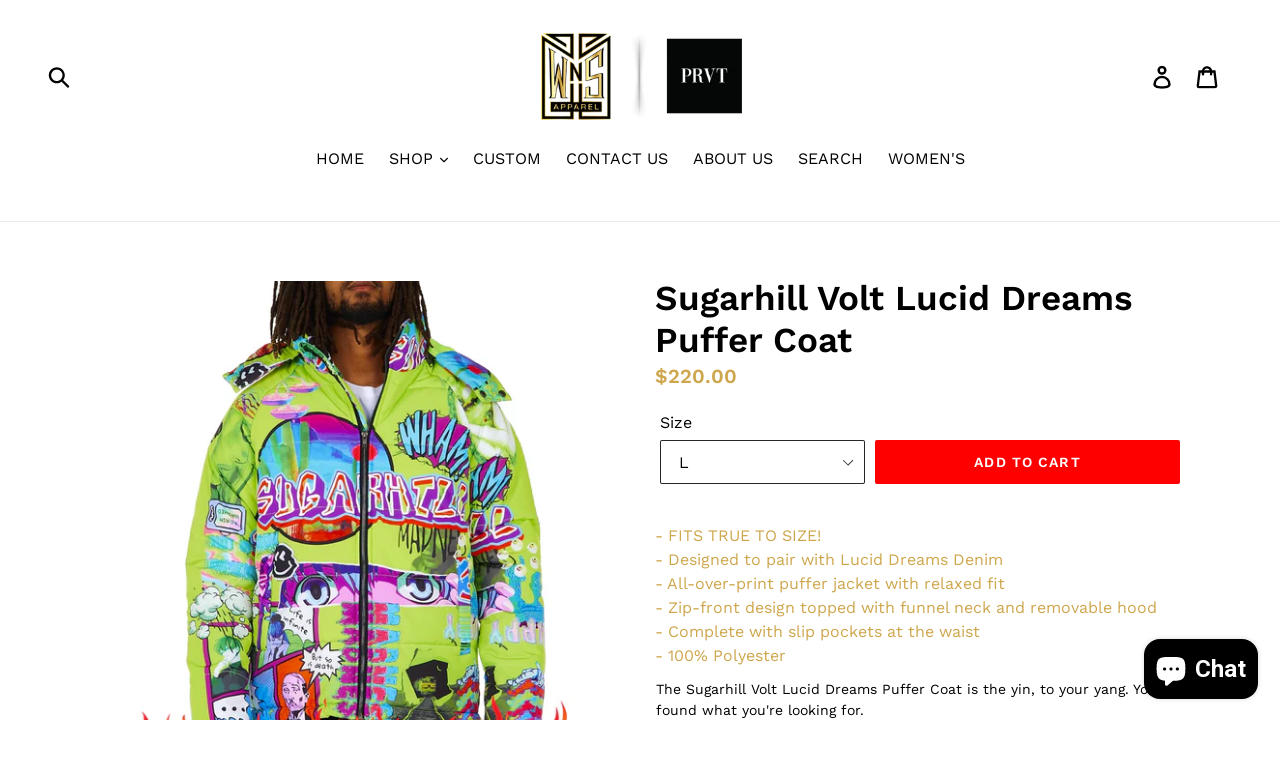

--- FILE ---
content_type: text/css
request_url: https://www.wns.clothing/cdn/shop/t/2/assets/globostores.scss.css?v=146378410270405542071584910895
body_size: 9318
content:
@import"https://fonts.googleapis.com/css?family=Roboto:400,400i,500,500i,700";#scasp-date_table thead{display:table-header-group}#scasp-date_table thead th{padding:8px}.mt30{margin-top:30px}.mb100{margin-bottom:100px}.picker{width:350px;font-size:16px;text-align:left;line-height:1.2;color:#000;position:relative;z-index:10000;-webkit-user-select:none;-moz-user-select:none;-ms-user-select:none;user-select:none;right:0;left:0;margin:auto;bottom:40px}.picker__input{cursor:default}.picker__input.picker__input--active{border-color:#0089ec}.picker__holder{width:100%;overflow-y:auto;border-radius:6px!important;-webkit-overflow-scrolling:touch;right:0;bottom:0;position:absolute;background:#fff;border:1px solid #aaaaaa;border-top-width:0;border-bottom-width:0;border-radius:0 0 5px 5px;box-sizing:border-box;min-width:176px;max-width:350px;max-height:0;-ms-filter:"progid:DXImageTransform.Microsoft.Alpha(Opacity=0)";filter:alpha(opacity=0);-moz-opacity:0;opacity:0;-webkit-transform:translateY(-1em) perspective(600px) rotateX(10deg);transform:translateY(-1em) perspective(600px) rotateX(10deg);transition:-webkit-transform .15s ease-out,opacity .15s ease-out,max-height 0s .15s,border-width 0s .15s;transition:transform .15s ease-out,opacity .15s ease-out,max-height 0s .15s,border-width 0s .15s}.picker__frame{padding:1px}.picker__wrap{margin:-1px}.picker--opened .picker__holder{max-height:25em;-ms-filter:"progid:DXImageTransform.Microsoft.Alpha(Opacity=100)";filter:alpha(opacity=100);-moz-opacity:1;opacity:1;border-top-width:1px;border-bottom-width:1px;-webkit-transform:translateY(0) perspective(600px) rotateX(0);transform:translateY(0) perspective(600px) rotateX(0);transition:-webkit-transform .15s ease-out,opacity .15s ease-out,max-height 0s,border-width 0s;transition:transform .15s ease-out,opacity .15s ease-out,max-height 0s,border-width 0s;box-shadow:0 6px 18px 1px #0000001f}.picker__box{padding:0 1em}.picker__header{text-align:center;position:relative;margin-top:.75em}.picker__month{font-weight:500;display:inline-block;margin-left:.25em;margin-right:.25em}.picker__year{font-weight:500;display:inline-block;margin-left:.25em;margin-right:.25em;color:#999;font-size:.8em;font-style:italic}.picker__select--month{border:1px solid #b7b7b7;height:2em;padding:.5em;margin-left:.25em;margin-right:.25em;width:35%}.picker__select--month:focus{border-color:#0089ec}.picker__select--year{border:1px solid #b7b7b7;height:2em;padding:.5em;margin-left:.25em;margin-right:.25em;width:22.5%}.picker__select--year:focus{border-color:#0089ec}.picker__nav--prev{position:absolute;padding:.5em 1.25em;width:1em;height:1em;box-sizing:content-box;top:-.25em;left:-1em}.picker__nav--prev:before{content:" ";border-top:.5em solid transparent;border-bottom:.5em solid transparent;border-right:.75em solid #000000;width:0;height:0;display:block;margin:0 auto}.picker__nav--prev:hover{cursor:pointer;color:#000;background:#b1dcfb}.picker__nav--next{position:absolute;width:1em;height:1em;box-sizing:content-box;top:-.25em;right:-1em;padding:.5em 1.25em}.picker__nav--next:before{content:" ";border-top:.5em solid transparent;border-bottom:.5em solid transparent;border-right:.75em solid #000000;width:0;height:0;display:block;margin:0 auto;border-right:0;border-left:.75em solid #000000}.picker__nav--next:hover{cursor:pointer;color:#000;background:#b1dcfb}.picker__nav--disabled,.picker__nav--disabled:hover{cursor:default;background:none;border-right-color:#f5f5f5;border-left-color:#f5f5f5}.picker__nav--disabled:before{cursor:default;background:none;border-right-color:#f5f5f5;border-left-color:#f5f5f5}.picker__nav--disabled:before:hover{cursor:default;background:none;border-right-color:#f5f5f5;border-left-color:#f5f5f5}.picker__table{text-align:center;border-collapse:collapse;border-spacing:0;table-layout:fixed;font-size:inherit;width:100%;margin-top:.75em;margin-bottom:.5em}.picker__table td{margin:0!important;padding:0!important}.picker__weekday{width:14.285714286%;font-size:.75em;padding-bottom:.25em;color:#999;font-weight:500}.picker__day{padding:8px;font-weight:200;border:1px solid transparent}.picker__day--today{position:relative}.picker__day--today:before{content:" ";position:absolute;top:2px;right:2px;width:0;height:0;border-top:.5em solid #0059bc;border-left:.5em solid transparent}.picker__day--disabled{background:#f5f5f5;border-color:#f5f5f5;color:#ddd;cursor:default}.picker__day--disabled:before{border-top-color:#aaa}.picker__day--disabled:hover{background:#f5f5f5;border-color:#f5f5f5;color:#ddd;cursor:default}.picker__day--outfocus{color:#ddd}.picker__day--outfocus:hover,.picker__day--infocus:hover{cursor:pointer;color:#000;background:#b1dcfb}.picker__day--highlighted{border-color:#0089ec}.picker__day--highlighted:hover,.picker--focused .picker__day--highlighted{cursor:pointer;color:#000;background:#b1dcfb}.picker--focused .picker__day--selected{background:#0089ec;color:#fff}.picker--focused .picker__day--disabled{background:#f5f5f5;border-color:#f5f5f5;color:#ddd;cursor:default}.picker--focused .picker__list-item--highlighted{cursor:pointer;color:#000;background:#b1dcfb}.picker--focused .picker__list-item{color:#000;background:#fff}.picker--focused .picker__list-item:hover{color:#000;background:#b1dcfb}.picker--focused .picker__list-item--selected{background:#0089ec;color:#fff;z-index:10}.picker--focused .picker__list-item--disabled{background:#f5f5f5;border-color:#f5f5f5;color:#ddd;cursor:default;border-color:#ddd;z-index:auto}.picker__day--selected,.picker__day--selected:hover{background:#0089ec;color:#fff}.picker__day--highlighted.picker__day--disabled,.picker__day--highlighted.picker__day--disabled:hover{background:#bbb}.picker__footer{text-align:center}.picker__button--today{border:1px solid #ffffff;background:#fff;font-size:.8em;padding:.66em 0;font-weight:700;width:33%;display:inline-block;vertical-align:bottom}.picker__button--today:hover{cursor:pointer;color:#000;background:#b1dcfb;border-bottom-color:#b1dcfb}.picker__button--today:focus{background:#b1dcfb;border-color:#0089ec;outline:none}.picker__button--today:before{position:relative;display:inline-block;height:0;content:" ";margin-right:.45em;top:-.05em;width:0;border-top:.66em solid #0059bc;border-left:.66em solid transparent}.picker__button--clear{border:1px solid #ffffff;background:#fff;font-size:.8em;padding:.66em 0;font-weight:700;width:33%;display:inline-block;vertical-align:bottom}.picker__button--clear:hover{cursor:pointer;color:#000;background:#b1dcfb;border-bottom-color:#b1dcfb}.picker__button--clear:focus{background:#b1dcfb;border-color:#0089ec;outline:none}.picker__button--clear:before{position:relative;display:inline-block;height:0;content:" ";margin-right:.45em;top:-.25em;width:.66em;border-top:3px solid #ee2200}.picker__button--close{border:1px solid #ffffff;background:#fff;font-size:.8em;padding:.66em 0;font-weight:700;width:33%;display:inline-block;vertical-align:bottom}.picker__button--close:hover{cursor:pointer;color:#000;background:#b1dcfb;border-bottom-color:#b1dcfb}.picker__button--close:focus{background:#b1dcfb;border-color:#0089ec;outline:none}.picker__button--close:before{position:relative;display:inline-block;height:0;content:"\d7";top:-.1em;vertical-align:top;font-size:1.1em;margin-right:.35em;color:#777}.picker__button--today[disabled],.picker__button--today[disabled]:hover{background:#f5f5f5;border-color:#f5f5f5;color:#ddd;cursor:default}.picker__button--today[disabled]:before{border-top-color:#aaa}.picker__list{list-style:none;padding:0;margin:0}.picker__list-item{border-bottom:1px solid #dddddd;border-top:1px solid #dddddd;margin-bottom:-1px;position:relative;background:#fff;padding:.75em 1.25em}.picker__list-item:hover{cursor:pointer;color:#000;background:#b1dcfb;border-color:#0089ec;z-index:10}.picker__list-item--highlighted{border-color:#0089ec;z-index:10}.picker__list-item--highlighted:hover{cursor:pointer;color:#000;background:#b1dcfb}.picker__list-item--selected,.picker__list-item--selected:hover{background:#0089ec;color:#fff;z-index:10}.picker__list-item--disabled,.picker__list-item--disabled:hover{background:#f5f5f5;border-color:#f5f5f5;color:#ddd;cursor:default;border-color:#ddd;z-index:auto}.picker--time{min-width:256px;max-width:320px}.picker--time .picker__button--clear{display:block;width:80%;margin:1em auto 0;padding:1em 1.25em;background:none;border:0;font-weight:500;font-size:.67em;text-align:center;text-transform:uppercase;color:#666}.picker--time .picker__button--clear:hover{color:#000;background:#b1dcfb;background:#e20;border-color:#e20;cursor:pointer;color:#fff;outline:none}.picker--time .picker__button--clear:hover:before{color:#fff;border-color:#fff}.picker--time .picker__button--clear:focus{color:#000;background:#b1dcfb;background:#e20;border-color:#e20;cursor:pointer;color:#fff;outline:none}.picker--time .picker__button--clear:focus:before{color:#fff;border-color:#fff}.picker--time .picker__button--clear:before{top:-.25em;color:#666;font-size:1.25em;font-weight:700}.picker--time .picker__holder{background:#f2f2f2}.picker--time .picker__box{padding:0;position:relative}#sca-storepickup-container .picker table tr td:first-child{padding-left:0;text-align:center}#date-time-picker{position:relative}.globo-btn{height:35px;padding:6px 12px;font-size:12px;line-height:1.42857143;border-radius:3px;color:#fff;font-weight:400;background-color:#204d74!important;border-color:#122b40;white-space:inherit}.globo-btn:hover,.globo-btn:active,.globo-btn.hover{background-color:#367fa9}#stores-container{font-size:14px;font-weight:400;color:#3d4246;line-height:1.5;text-align:left}#stores-container .input-group{position:relative;display:table;border-collapse:separate;width:100%}#stores-container .input-group .form-control{display:table-cell;position:relative;z-index:2;float:left;width:100%;margin-bottom:0}#stores-container .input-group .form-control:last-child{border-top-left-radius:0;border-bottom-left-radius:0}#stores-container .input-group .form-control:first-child{border-top-right-radius:0;border-bottom-right-radius:0}#stores-container .input-group-addon{display:table-cell;width:1%;white-space:nowrap;vertical-align:middle}#stores-container .input-group-addon:last-child{border-top-left-radius:0;border-bottom-left-radius:0}#stores-container .input-group-addon:first-child{border-top-right-radius:0;border-bottom-right-radius:0}#stores-container .input-group-btn{display:table-cell;position:relative;font-size:0;width:1%;white-space:nowrap;vertical-align:middle}#stores-container .input-group-btn:last-child>.btn{z-index:2;margin-left:-1px;border-top-left-radius:0;border-bottom-left-radius:0}#stores-container .input-group-btn:last-child>.btn:not(:last-child):not(.dropdown-toggle){border-top-right-radius:0;border-bottom-right-radius:0}#stores-container .input-group-btn:last-child>.btn-group{z-index:2;margin-left:-1px}#stores-container .input-group-btn:last-child>.btn-group>.btn{border-top-left-radius:0;border-bottom-left-radius:0}#stores-container .input-group-btn:last-child>.btn-group:not(:last-child)>.btn{border-top-right-radius:0;border-bottom-right-radius:0}#stores-container .input-group-btn:last-child>.dropdown-toggle{border-top-left-radius:0;border-bottom-left-radius:0}#stores-container .input-group-btn:first-child>.btn-group:not(:first-child)>.btn{border-top-left-radius:0;border-bottom-left-radius:0}#stores-container .input-group-btn:first-child>.btn-group>.btn{border-top-right-radius:0;border-bottom-right-radius:0}#stores-container .input-group-btn:first-child>.btn{border-top-right-radius:0;border-bottom-right-radius:0}#stores-container .input-group-btn:first-child>.btn:not(:first-child){border-top-left-radius:0;border-bottom-left-radius:0}#stores-container .input-group-btn:first-child>.dropdown-toggle{border-top-right-radius:0;border-bottom-right-radius:0}#stores-container .form-group{margin-bottom:15px}#stores-container .form-group-option{width:100%;-ms-grid-columns:1fr 1fr;grid-template-columns:repeat(2,1fr);-moz-column-gap:20px;column-gap:20px;display:-ms-grid;display:grid;margin:20px 0 0;justify-content:center}#stores-container .form-control{display:block;width:100%;height:35px;padding:6px 12px;font-size:14px;line-height:1.42857143;color:#555;background-color:#fff;background-image:none;border:1px solid #cccccc;border-radius:3px;-webkit-transition:border-color ease-in-out .15s,-webkit-box-shadow ease-in-out .15s;-o-transition:border-color ease-in-out .15s,box-shadow ease-in-out .15s;transition:border-color ease-in-out .15s,box-shadow ease-in-out .15s}#stores-container input#addressInput{height:41px;padding:0 35px 0 15px;width:100%;line-height:normal;border-radius:2px;background-color:#fff;color:#666;background-clip:padding-box;border:1px solid #ddd;outline:0;margin:0;font-size:13px;box-sizing:border-box}#stores-container .search{padding:0}#stores-container .open>.dropdown-toggle.btn-default{color:#f9f9f9;background-color:#0074d9;border-color:#0049bf}#stores-container ul.multiselect-container.dropdown-menu{display:none;z-index:100}#stores-container b.caret{border-right:4px solid transparent;border-left:4px solid transparent;border-top:4px solid;display:inline-block;height:0;opacity:1;width:0;position:absolute;top:49%;right:10px;display:none}#stores-container button.multiselect.dropdown-toggle.btn.btn-default{width:100%;font-weight:100;font-size:smaller;font-size:12px!important;color:#333!important;font-weight:500!important;background:transparent;border:1px solid #ccc;padding:0 15px;line-height:41px;text-align:left;height:41px;overflow:hidden;text-transform:none;margin-bottom:4px;background-color:#fff;box-shadow:none;top:0;left:0}#stores-container .dropdown-menu{min-width:200px;padding:5px 0;margin:2px 0 0;font-size:14px;text-align:left;list-style:none;background-color:#fff;-webkit-background-clip:padding-box;background-clip:padding-box;border:1px solid #cccccc!important;border:1px solid rgba(0,0,0,.15);border-radius:4px;-webkit-box-shadow:0 6px 12px rgba(0,0,0,.175);box-shadow:0 6px 12px #0000002d;max-height:150px;overflow-y:scroll;position:absolute}#stores-container div.filter-select{width:100%;display:inline-block;position:relative}#stores-container div.filter-select>select{height:41px;line-height:41px;padding:0 15px;width:100%;margin-bottom:5px;background:#fff;border:1px solid #ccc}#stores-container div.filter-select .btn-group{width:100%}#stores-container button[name=search_locations]{height:41px;border-radius:0;text-transform:unset;margin-bottom:4px;width:100%;top:0;left:0}div.store-page #stores-container .input-group{position:relative;display:table;border-collapse:separate;width:100%}.method-content{height:0;display:none}.method-content.active{display:block}.method-content_pickup.active,.method-content_localDelivery.active{height:auto}#shipping-methods li label{margin:0;display:block;border-radius:5px;border:1px solid #eee;background-color:#fbfbfb;padding:25px 5px;cursor:pointer;height:100%;display:flex;justify-content:center;align-items:center}#shipping-methods li label p{margin:0;color:#000}#shipping-methods li label .gbStore-loading{display:none;z-index:1;border:16px solid #f3f3f3;border-radius:50%;border-top:16px solid #e6ecf1;width:70px;height:70px;-webkit-animation:spin 2s linear infinite;animation:spin 2s linear infinite}ul#shipping-methods{text-align:center;font-size:13px;clear:both;padding:1em 2em;-moz-column-gap:20px;column-gap:20px;display:-ms-grid;display:grid;-ms-grid-columns:1fr;grid-template-columns:repeat(1,1fr);margin:20px 0 0;justify-content:center;width:100%}ul#shipping-methods li{list-style:none;display:inline-block;flex-grow:1;flex-basis:0}ul#shipping-methods li label:hover{background-color:#dbe78e}ul#shipping-methods li label:hover .gbStore_title-method-Shipping{color:0}ul#shipping-methods li input{display:none}ul#shipping-methods li.active label{background-color:wheat!important}ul#shipping-methods li.active label .gbStore_title-method-Shipping{color:0}#shipping-container{font-size:14px;font-weight:400;color:#3d4246;line-height:1.5;text-align:left}.location-popup{font-size:14px;font-weight:400;width:100%;max-width:650px}.location-popup .stores-field{font-weight:500!important}.location-popup h1{margin-top:0;margin-bottom:10px;font-size:25px}.location-popup h3{font-size:18px;margin:5px 0;font-weight:500;font-family:Montserrat,sans-serif}.location-popup table{margin:0 10px}.location-popup table td,.location-popup table th{padding:5px 8px!important;vertical-align:middle;border:1px solid #eee}.location-popup table td:first-child,.location-popup table th:first-child{font-weight:700}.location-popup ul{margin:10px 0;list-style:none}.location-popup ul li{margin:0}.location-popup ul li label{font-size:14px;width:65px;color:#000;margin-bottom:5px;font-weight:500;display:inline-block;margin-right:5px}.location-popup ul li label:after{content:":";float:right;margin-right:3px}#map-container{display:table;width:100%}.margin-tb-25{margin-top:25px;margin-bottom:25px}.margin-tb-100{margin-top:100px;margin-bottom:100px}#stores-list-table{width:33.333333%;min-width:200px;display:table-cell;vertical-align:top;border:1px solid #ccc;overflow:auto;padding:0;height:650px}#stores-list-table>ul{list-style:none;padding:0;margin:0;height:460px;text-align:left;line-height:1.4;overflow-y:scroll;-webkit-overflow-scrolling:touch;background:#fff}#stores-distance{color:#365899;font-weight:700;font-size:13px;margin-top:5px}#map-table{display:table-cell}#map{height:650px;width:100%}.stores-list-container{padding:10px;border:1px solid transparent;cursor:pointer;margin:0}.stores-list-container .stores-field{font-size:13px}.stores-list-container:nth-child(2n){background:#eee}.stores-list-container:hover{background:#fff7e7}#picture-row{margin-top:15px;margin-bottom:0}#stores-table li{padding:10px}.stores-list-container.active{background:wheat!important}#store-picture{width:42%}.more-info{font-weight:700;font-size:12px;margin-top:10px;display:inline-block;color:#000}.workinghours{margin-top:10px}.workinghours p{margin:0}#stores-address{margin-top:10px}#stores-title{font-weight:700;font-size:15px}#cart-store-pickup #map-container{display:block}#cart-store-pickup #stores-list-table{width:100%;display:block;max-height:500px;height:auto;margin-bottom:20px}#cart-store-pickup #stores-list-table ul{height:auto;max-height:498px}#cart-store-pickup #map-table{display:block;margin-bottom:20px}#cart-store-pickup #map{height:350px}li.stores-list-container{display:table;width:100%}li.stores-list-container .location-form-inputs{display:table-cell;vertical-align:middle;width:25px}.location-form-inputs input.hidden{display:none}.hidden{display:none!important}.stores-details.stores-list-details{display:table-cell;vertical-align:middle}input.error{border-color:#ff0404!important}small.error{padding:0 0 10px;display:block;color:red;font-size:12px}div.error{border:1px solid red!important}div.store-locator input.PUS_ID,div.store-cart [data-allow-pickup="0"]{display:none}.store-page #stores-container .search{padding:5px 5px 0}.search span.icon{position:absolute;top:50%;right:15px;z-index:20;transform:translateY(-50%);cursor:pointer}.store-locator i.hidden{display:block!important}.store-locator i.fa.fa-chevron-right{position:absolute;top:50%;right:0;transform:translateY(-50%)}.store-locator .list-content.stores-list-content{position:relative}.style-1::-webkit-scrollbar-track{-webkit-box-shadow:inset 0 0 6px rgba(0,0,0,.3);border-radius:6px;background-color:#f5f5f5}.style-1::-webkit-scrollbar{width:6px;background-color:#f5f5f5}.style-1::-webkit-scrollbar-thumb{border-radius:6px;-webkit-box-shadow:inset 0 0 6px rgba(0,0,0,.3);background-color:#5f5f5f}.multiselect-container{position:absolute;list-style-type:none;margin:0;padding:0}.multiselect-container .input-group{margin:5px}.multiselect-container>li{padding:0}.multiselect-container>li>a.multiselect-all label{font-weight:700}.multiselect-container>li>a{padding:0}.multiselect-container>li>a>label{margin:0;height:100%;cursor:pointer;font-weight:400;padding:3px 20px 3px 40px}.multiselect-container>li>a>label>input[type=checkbox]{margin-bottom:5px;opacity:1;z-index:1;position:relative}.multiselect-container>li>a>label.radio{margin:0}.multiselect-container>li>a>label.checkbox{margin:0}.multiselect-container>li.multiselect-group label{margin:0;padding:3px 20px;height:100%;font-weight:700}.multiselect-container>li.multiselect-group-clickable label{cursor:pointer}.filter .btn{padding:6px 3px}.btn-group>.btn-group:nth-child(2)>.multiselect.btn{border-top-left-radius:4px;border-bottom-left-radius:4px}.form-inline .multiselect-container label.checkbox,.form-inline .multiselect-container label.radio{padding:3px 20px 3px 40px}.form-inline .multiselect-container li a label.checkbox input[type=checkbox],.form-inline .multiselect-container li a label.radio input[type=radio]{margin-left:-20px;margin-right:0}button[name=search_locations]{width:100%;display:inline-block;position:relative}select#radiusSelect,select#groupSelect{font-size:12px!important;color:#333!important;font-weight:500!important}#content2 .store-group h6{font-weight:700}#content2 .store-name{font-weight:700;font-size:12px}#content2 .store-address{font-size:12px;color:#8d8d8d}#content2 .store-wrapper{margin-top:15px}#content2 .store-info{color:#8d8d8d;font-size:12px}#content2 .stores-detail{margin-bottom:15px}.input-search{display:-ms-grid;display:grid;position:relative;grid-template-columns:1fr 80px;border-radius:5px;margin-bottom:10px}.input-search input{border-radius:5px 0 0 5px;margin:0!important;border:solid 1px #949494!important;background-color:#fff;width:100%;padding:0 8px}.input-search_btn{display:flex;align-items:center;justify-content:center;padding:8px;cursor:pointer;background-color:wheat;border:solid 1px #949494;border-left:none;border-radius:0 5px 5px 0}ul.gbStore_list-inventory{list-style:none;font-size:16px;padding:10px 0 10px 20px}.input-search_no-validate{display:-ms-grid;display:grid;position:relative;grid-template-columns:1fr}#gbStore-code_no-validate{border-radius:5px;border:solid .1rem #c4cdd5}@media (min-width: 24.5em){.picker__select--month,.picker__select--year{margin-top:-.5em}.picker__nav--prev{top:-.33em;padding-right:1.5em}.picker__nav--next{top:-.33em;padding-left:1.5em}}@media (min-height: 33.875em){.picker__table{margin-bottom:.75em}.picker__weekday{padding-bottom:.5em}}@media (min-height: 46.75em){.picker__list-item{padding:.5em 1em}}@media (min-height: 40.125em){.picker--time .picker__holder{font-size:.875em}}@media screen and (max-width: 425px){.picker{width:300px}.picker__holder{max-width:300px}}@media only screen and (min-width: 425px){ul#shipping-methods{-ms-grid-columns:1fr 1fr 1fr;grid-template-columns:repeat(3,1fr)}}@media only screen and (max-width: 425px){#stores-container .form-group-option{-ms-grid-columns:1fr;grid-template-columns:repeat(1,1fr)}}@media screen and (max-width: 991px){#map-container{display:block}#stores-list-table{width:100%;display:block;max-height:500px;height:auto;margin-bottom:20px}#stores-list-table ul{height:auto;max-height:498px}#map-table{display:block}}.gm-style img{max-width:none!important}.gm-style-cc,.gm-style-cc+div{visibility:initial!important}[hidden]{display:none!important}.gbStore-map-show-all-locations-button{top:8px;left:10px;padding:5px 12px;font-weight:600;font-size:12px;border-radius:4px;color:#fff;height:30px;outline:none!important;opacity:0;pointer-events:none;box-shadow:0 3px 7px #0000001a;transition:all .2s}.gbStore-map-show-all-locations-button:hover,.gbStore-map-show-all-locations-button:focus{filter:brightness(105%);box-shadow:0 1px 12px #0003}.gbStore-map-show-all-locations-button.is-visible{opacity:1;pointer-events:all}@media (max-width: 720px){.gbStore-map-show-all-locations-button{display:none!important}}.gbStore-panel-options{background:transparent;color:#008248;display:-ms-grid;display:grid;-ms-grid-columns:1fr 1fr;grid-template-columns:repeat(2,1fr);line-height:44px;font-size:13px;font-weight:500;letter-spacing:1px;text-transform:uppercase;border-bottom:1px solid #ecf0f1;box-shadow:0 2px 4px #00000005;column-gap:10px;row-gap:10px;padding:10px}.gbStore-panel-options>a{border-right:1px solid #ecf0f1}.gbStore-panel-options>a:last-child{border-right:none}.gbStore-popup-buttons-get-directions{color:#008248}.mapboxgl-ctrl-geocoder--icon-search{cursor:pointer}#gbStore-geolocate-button{cursor:pointer;height:25px;width:25px;margin-right:5px}#gbStore-popup{display:flex;opacity:0;position:absolute;top:14px;left:50%;transform:translate(-50%) translateY(-10px);z-index:50;padding:10px 20px;border-radius:999px;box-shadow:0 3px 6px #00000026;text-align:center;justify-content:space-between;align-items:center;pointer-events:none;transition:all .5s ease}#gbStore-popup.is-visible{opacity:1;pointer-events:all;transform:translate(-50%) translateY(0)}#gbStore-popup.gbStore-popup--info{background:#fff;color:#010101}#gbStore-popup.gbStore-popup--error{background:#fdf2f2;color:#c00}#gbStore-popup.gbStore-popup--success{background:#28b05a;color:#fff}#gbStore-popup .gbStore-popup-icon{margin-left:20px;display:none}#gbStore-popup .gbStore-popup-icon--spinner{display:block;position:relative;box-sizing:border-box;width:16px;height:16px;border-radius:50%;border:2px solid #eee;border-top-color:#008248;animation:gbStore-spinner .6s linear infinite}#gbStore-popup .gbStore-popup-text{font-size:12px}@-webkit-keyframes delayed-fade-in-scale-up{0%{opacity:0;-webkit-transform:scale(.7);transform:scale(.7)}50%{opacity:0;-webkit-transform:scale(.7);transform:scale(.7)}to{opacity:1;-webkit-transform:scale(1);transform:scale(1)}}@keyframes delayed-fade-in-scale-up{0%{opacity:0;-webkit-transform:scale(.7);transform:scale(.7)}50%{opacity:0;-webkit-transform:scale(.7);transform:scale(.7)}to{opacity:1;-webkit-transform:scale(1);transform:scale(1)}}@-webkit-keyframes fade-in{0%{opacity:0}to{opacity:1}}@keyframes fade-in{0%{opacity:0}to{opacity:1}}@-webkit-keyframes fade-in-translate-down{0%{opacity:0;-webkit-transform:translateY(-5px) scale(1.05);transform:translateY(-5px) scale(1.05)}to{opacity:1;-webkit-transform:translateY(0px) scale(1);transform:translateY(0) scale(1)}}@keyframes fade-in-translate-down{0%{opacity:0;-webkit-transform:translateY(-5px) scale(1.05);transform:translateY(-5px) scale(1.05)}to{opacity:1;-webkit-transform:translateY(0px) scale(1);transform:translateY(0) scale(1)}}#gbStore-widget .mapboxgl-ctrl-geocoder{box-shadow:none}#gbStore-widget .mapboxgl-ctrl-geocoder .suggestions{box-shadow:0 5px 10px #0000001a;border-radius:4px;border:1px solid #ddd}.gbStore-result-filters{margin:12px -3px 0}.gbStore-result-filters-text{display:inline-block;font-size:12px;color:#383838;font-weight:600;background-color:#f4f4f4;border-radius:2px;padding:3px 6px;margin:3px}.gbStore-result-buttons{margin-top:12px}.gbStore-result-button{display:inline-block;font-size:12px;color:#fff;font-weight:600;background-color:#008248;border-radius:2px;padding:3px 8px}#gbStore-widget .gbStore-result-button:hover,#gbStore-widget .gbStore-result-button:focus{color:#fff}.gbStore-overlay-details-custom-ctas{margin-top:12px}.gbStore-overlay-details-custom-ctas .gbStore-overlay-details-custom-ctas-item{display:inline-block;font-size:12px;color:#fff;font-weight:600;background-color:#008248;border-radius:2px;padding:3px 8px;margin-right:5px}#gbStore-widget .gbStore-overlay-details-custom-ctas .gbStore-overlay-details-custom-ctas-item:hover,#gbStore-widget .gbStore-overlay-details-custom-ctas .gbStore-overlay-details-custom-ctas-item:focus{color:#fff}.gbStore-result-image{margin-right:12px;flex:0 0 50px}.gbStore-result-image-img{border-radius:9999px;box-shadow:0 0 8px #0000001a;height:50px;width:50px}.gbStore-featured-list,.gbStore-result-list{padding:0}.gbStore-title-1{color:#008248;font-size:22px;font-weight:700;margin-bottom:10px}#gbStore-widget ::placeholder{color:#aaa;opacity:1;font-weight:400}#gbStore-widget button,a{outline:none}#gbStore-widget .gbStore-link-status-style-1{transition:all .2s}#gbStore-widget .gbStore-link-status-style-1:hover{filter:brightness(105%)}#gbStore-widget .gbStore-link-status-style-1:active{filter:brightness(90%)}#gbStore-widget .gbStore-link-primary,#gbStore-widget .gbStore-link-primary:hover,#gbStore-widget .gbStore-link-primary:focus,#gbStore-widget .gbStore-link-primary:active{color:#008248}.gbStore-button-status-style-1{transition:all .2s}.gbStore-button-status-style-1:hover{filter:brightness(105%)}.gbStore-button-status-style-1:active{filter:brightness(90%)}@keyframes gbStore-spinner{to{transform:rotate(360deg)}}.gbStore-result-prime{margin-top:5px;margin-bottom:10px}.gbStore-result-prime-text{display:inline-block;font-size:9px;text-transform:uppercase;font-weight:600;color:#fff;background:#008248;padding:0 7px;height:16px;line-height:16px;border-radius:999px}.gbStore-spinner{height:150px;position:relative;width:100%}.gbStore-spinner:before{content:"";box-sizing:border-box;position:absolute;top:50%;left:50%;width:30px;height:30px;margin-top:-15px;margin-left:-15px;border-radius:50%;border:2px solid #eee;border-top-color:#008248;animation:gbStore-spinner .6s linear infinite}#gbStore-overlay{display:none;position:absolute;left:0;right:0;top:0;bottom:0;background:#fff;height:100%;width:100%;z-index:40;transition:all .2s ease;flex-direction:column}#gbStore-overlay.is-visible{display:flex}.gbStore-overlay-content{overflow-y:auto;min-height:100%;display:flex;flex-direction:column}#gbStore-overlay-details{flex:1;display:flex;flex-direction:column;overflow-x:hidden;overflow-y:scroll}#gbStore-overlay-details .gbStore-overlay-details-action-button,#gbStore-overlay-details .gbStore-overlay-details-action-button:focus{color:#101010;transition:all .2s}#gbStore-overlay-details .gbStore-overlay-details-action-button:hover{opacity:.8}#gbStore-overlay-details .gbStore-overlay-details-action-button:active{opacity:.5}#gbStore-overlay-groups{min-height:100%;display:flex;flex-direction:column}.gbStore-overlay-close{padding:10px 20px;display:flex;justify-content:flex-end}.gbStore-overlay-close-button{position:absolute;top:10px;right:10px;height:32px;width:32px;z-index:50;cursor:pointer;align-items:center;justify-content:center;display:flex;font-size:20px;outline:none!important;border:none!important;background:transparent;box-shadow:none;min-width:20px;border-radius:4px;animation:delayed-fade-in-scale-up .6s 1;color:#000}.gbStore-overlay-close-button:hover,.gbStore-overlay-close-button:active{background:none;box-shadow:none}.gbStore-overlay-details-image{width:100%;background:#fff;border-bottom:1px solid rgba(0,0,0,.07);animation:fade-in-translate-down .3s 1}.gbStore-overlay-details-content{width:100%;padding-top:30px;animation:fade-in .2s 1}.gbStore-overlay-details-actions{padding:15px 30px}.gbStore-overlay-details-action-button{position:relative;display:flex;align-items:center;padding:5px 0;font-size:14px;font-weight:500;color:#008248;text-decoration:none}.gbStore-overlay-details-action .gbStore-icon svg{height:16px;width:16px;margin-right:10px}.gbStore-overlay-hours{margin:0;padding:20px 30px;border-bottom:1px solid #ecf0f1}.gbStore-overlay-filters{margin:0;padding:20px 30px;border-top:1px solid #ecf0f1;border-bottom:1px solid #ecf0f1;display:flex;flex-wrap:wrap}.gbStore-overlay-filters-item{display:flex;align-items:center;font-size:12px;margin:5px;background:#f7f7f7;border-radius:9999px;padding:2px 10px;font-weight:600;color:#141414}.gbStore-overlay-filters-item-icon{flex:0 0 50px;margin-right:20px}.gbStore-overlay-filters-item-icon img{width:100%}.gbStore-overlay-fields{margin:0;padding:20px 30px;border-bottom:1px solid #ecf0f1}.gbStore-overlay-fields-item{font-size:13px;padding:3px 0;font-weight:600;color:#141414;display:flex}.gbStore-overlay-fields-item>div{flex:0 0 50%;padding:0 5px}.gbStore-overlay-fields-item__name{font-weight:600}.gbStore-overlay-fields-item__value{font-weight:300}.gbStore-overlay-details-name,.gbStore-overlay-details-address,.gbStore-overlay-details-featured{padding:0 30px}.gbStore-overlay-details-name{color:#4a4a4a;font-size:22px;font-weight:600;margin-bottom:4px}.gbStore-overlay-details-address{margin-top:8px;font-size:12px;font-weight:400;color:#999}.gbStore-overlay-details-featured-text{display:inline-block;font-size:9px;text-transform:uppercase;font-weight:600;color:#fff;background:#008248;padding:0 7px;height:16px;line-height:16px;border-radius:999px}.gbStore-overlay-main{flex:1}.gbStore-overlay-header{border-bottom:1px solid rgba(0,0,0,.06);padding:25px 35px;display:flex;align-items:center;justify-content:space-between;animation:fade-in .2s 1}.gbStore-overlay-header h4{margin:0;padding:0;font-size:28px;font-weight:600;color:#000000e6}.gbStore-overlay-list-item{font-size:15px;padding:15px 35px;display:flex;align-items:center;justify-content:space-between;cursor:pointer}.gbStore-overlay-list-item:hover{background:#00000003}.gbStore-overlay-list-item.is-active .gbStore-icon{opacity:1;transform:scale(1)}.gbStore-overlay-list-item-icon{height:30px;margin-right:15px}.gbStore-overlay-list-item-name{font-size:14px;font-weight:400;flex:1;color:#040404}.gbStore-overlay-list-item-color{border-radius:9999px;height:10px;width:10px;display:inline-block;margin-right:10px}.gbStore-overlay-list-item .gbStore-icon{font-size:11px;color:#008248;opacity:0;transition:all .2s;transform:scale(.7)}.gbStore-overlay-actions{display:none;justify-content:flex-end;padding:20px 30px}.gbStore-overlay-filters-list{animation:fade-in .2s 1}.gbStore-overlay-filters-apply-button{position:absolute;bottom:20px;right:20px;background:#008248;color:#fff;border-radius:9999px;font-weight:600;font-size:16px;padding:14px 30px;box-shadow:0 5px 15px #00000029;cursor:pointer;animation:delayed-fade-in-scale-up .6s 1;z-index:50;display:none;pointer-events:none}.gbStore-overlay-filters-apply-button.is-visible{pointer-events:all;display:block}.gbStore-overlay-filters-apply-button:hover{color:#fff}.gbStore-overlay-filters-clear{color:#008248;font-weight:600;font-size:14px;padding:10px 0;cursor:pointer;outline:none!important;border:none!important;background:transparent!important}#gbStore-clear{clear:both}#gbStore-popup-content{max-width:320px}#gbStore-widget{height:100%;position:relative;visibility:visible!important;width:100%;padding:0;text-align:left!important;box-sizing:border-box!important;font-family:-apple-system,system-ui,BlinkMacSystemFont,Segoe UI,Roboto,Helvetica Neue,Arial,sans-serif}#gbStore-widget *{box-sizing:border-box!important}#gbStore-widget input,#gbStore-widget .gbStore-radius-button{outline:none!important}#gbStore-widget .gbStore-radius-button{cursor:pointer!important}#gbStore-widget a{text-decoration:none}#gbStore-widget *{box-sizing:border-box}#gbStore-widget p{margin:0}#gbStore-map-container{position:absolute;left:400px;right:0;bottom:0;margin:0;background:#fbfbfb;overflow:hidden;z-index:5;top:0;border:1px solid rgba(0,0,0,.2);box-shadow:6px 10px 42px #0000000d;border-radius:0 8px 8px 0}#gbStore-map{top:0;bottom:0;left:0;right:0;height:100%;width:100%}#gbStore-panel{overflow:hidden!important;position:relative;top:0;left:0;overflow-y:auto;background:#fff;z-index:4;min-height:300px;color:#0000008f;box-shadow:6px 10px 42px #0000000d;border:1px solid rgba(0,0,0,.15);border-right:0;border-radius:8px 0 0 8px;display:flex;flex-direction:column;height:650px}#gbStore-powered{position:absolute;background:#fffffff2;padding:0;color:#bbb;height:24px;line-height:24px;text-align:center;bottom:0;left:0;right:0;z-index:30;font-size:11px}#gbStore-powered a{font-weight:600;text-decoration:none!important;color:#999;font-size:11px}#gbStore-powered a:hover{text-decoration:none!important;color:#008248}#gbStore-search i.gbStore-icon{margin-right:8px}#gbStore-search{height:61px;display:flex;align-items:center;position:relative;background:#fff;width:100%;padding:10px;border-bottom:1px solid #ecf0f1;box-shadow:0 2px 4px #00000005}.gbStore-search-form{display:flex;align-items:center;flex:1;position:relative;margin:0}#gbStore-widget .gbStore-dropdown{z-index:500;position:absolute;margin-top:5px;top:100%;background:#fff;padding:8px 10px;box-shadow:0 8px 17px #0000001a;border-radius:6px;min-width:180px;opacity:0;pointer-events:none!important;transform:scale(.95);transition-property:transform,opacity;transition-duration:.25s}#gbStore-widget .gbStore-dropdown.gbStore-dropdown-from-top-right{transform-origin:100% 0;right:0}#gbStore-widget .gbStore-dropdown.gbStore-dropdown-from-top-left{transform-origin:0 0;left:0}#gbStore-widget .gbStore-dropdown-open .gbStore-dropdown{opacity:1;pointer-events:all!important;transform:none}#gbStore-widget .gbStore-dropdown .gbStore-dropdown-item{font-weight:400;font-size:14px;padding:6px 10px;text-align:left;border-radius:4px;cursor:pointer}#gbStore-widget .gbStore-dropdown .gbStore-dropdown-item.is-active{font-weight:700}#gbStore-widget .gbStore-dropdown .gbStore-dropdown-item:hover{background:#f4f4f4}#gbStore-widget .gbStore-dropdown .gbStore-dropdown-item:last-child{margin-bottom:0}#gbStore-widget .gbStore-dropdown-radius{min-width:100px}#gbStore-widget .gbStore-dropdown-filters{min-width:200px}.gbStore-query{flex:1}#gbStore-widget .gbStore-search-field,#gbStore-widget .mapboxgl-ctrl-geocoder--input{font-weight:400;font-size:16px;height:44px;background:transparent!important;width:100%;padding:10px 10px 10px 40px;box-shadow:none!important;color:#171717;border:0}.gbStore-radius{width:auto}.gbStore-radius span,.gbStore-mobile-filters-button{font-weight:700}.gbStore-search{margin-right:0;width:auto}.gbStore-search button{background:#008248;color:#fff}.gbStore-search-icon{cursor:pointer;position:absolute;top:14px;left:10px;line-height:normal;text-align:center;font-size:12px;color:#000}.gbStore-search-icon path{fill:#ddd}.gbStore-clear-search{display:none;position:absolute;top:0;right:0;height:44px;width:44px;line-height:44px;cursor:pointer;text-align:center;font-size:12px;color:#171717}.gbStore-filter-option{box-shadow:2px 2px 6px #00000026;cursor:pointer;color:#008248;display:inline-block;padding:0 4px;font-size:10px;letter-spacing:1px;text-transform:uppercase;display:flex;align-items:center;justify-content:center;flex:1;max-height:44px;overflow:hidden;word-break:break-all}.gbStore-filter-option .gbStore-filter-option-label{max-height:44px;word-break:break-all;white-space:nowrap;overflow:hidden;text-overflow:ellipsis}.gbStore-filter-option:hover,.gbStore-filter-option:focus{color:#008248}.gbStore-filter-option .gbStore-icon-plus{display:inline-block}.gbStore-filter-option .gbStore-icon-check{display:none}.gbStore-group-button.has-active-filters .gbStore-icon.gbStore-icon-check{display:inline-block}.gbStore-group-button.has-active-filters .gbStore-icon.gbStore-icon-plus{display:none}.gbStore-group-button .gbStore-icon.gbStore-icon-check{display:none;font-size:10px;color:#008248;margin-left:6px;margin-right:0!important}.gbStore-mobile-filters-apply-button{width:100%;height:30px;line-height:30px;text-align:center;padding:0 20px;font-weight:600;color:#fff;border-radius:4px;background:#008248;border:none;outline:none!important;font-size:14px}#gbStore-filters{height:50px;padding:4px 20px;font-size:12px;text-transform:uppercase;font-weight:400;color:#171717}.gbStore-filters-desc{font-weight:600;color:#171717}.gbStore-filters--item{text-transform:none;font-weight:500;font-size:14px;margin:5px;padding:6px 10px;display:inline-block;background:#fefefe;border-radius:4px;box-shadow:0 1px 3px #0000001a;color:#000;cursor:pointer}.gbStore-filters--item.is-active{background:#008248;color:#fff}.gbStore-error{display:none;padding:20px;font-size:14px;color:#171717}.gbStore-no-results{text-align:left;padding:30px 20px 45px;font-size:14px;color:#171717}.gbStore-no-results.is-visible{display:block}.gbStore-message-sorry{font-weight:300;font-size:14px;margin-bottom:5px;display:block}.gbStore-message-title{display:none;font-weight:500;font-size:20px;display:block;margin-bottom:10px}#gbStore-widget .gbStore-message-text{font-weight:500;font-size:14px;line-height:20px;display:block;margin-bottom:15px}.gbStore-message-list{font-weight:300;font-size:12px;display:block;line-height:20px;padding-left:20px}.gbStore-message-list li{margin-bottom:7px;padding:0;list-style:disc}.gbStore-lead-desc{font-size:14px!important;font-weight:300!important;margin:0;padding:0;color:#010101}#gbStore-widget .gbStore-lead-thank-you-text{font-size:16px;font-weight:300;margin-top:10px}#gbStore-widget{display:-ms-grid;display:grid;grid-template-columns:35% 65%}#gbStore-widget .gbStore-lead-thank-you-title{font-size:22px;font-weight:500}#gbStore-lead-email,#gbStore-lead-name,#gbStore-lead-phone,#gbStore-lead-comment{border-radius:2px;padding:14px 16px;font-size:13px;font-weight:300;text-align:left;box-shadow:none;width:100%;margin:0 0 7px;background:#f4f4f4!important;color:#373737;border:0!important;max-width:300px}.gbStore-lead-fields>*:last-child{margin-bottom:0!important}.gbStore-notify-me-button{border-radius:6px;margin-top:15px;background:#008248;color:#fff;font-size:14px;letter-spacing:.5px;font-weight:600;padding:14px 26px;border:0;transition:all .3s;cursor:pointer;box-shadow:0 5px 15px #00000026}.gbStore-input-container{margin-top:15px}.gbStore-lead-thank-you{display:none}.gbStore-show-all-results-or{display:block;font-size:12px;font-weight:300;margin-bottom:8px}.gbStore-show-all-results{margin-top:40px}.gbStore-error-body p{margin-bottom:15px!important}.gbStore-show-all-results-link{border-radius:6px;margin-top:20px;display:inline-block;background:#008248;color:#fff;font-size:14px;letter-spacing:.5px;font-weight:600;padding:14px 26px;border:0;transition:all .3s;cursor:pointer;box-shadow:0 5px 15px #00000026}.gbStore-error .gbStore-show-all-results-link{margin-top:15px}.gbStore-result-list{overflow-y:auto;overflow-x:hidden}.gbStore-result{overflow:hidden;padding:30px 20px;border-bottom:1px solid #ecf0f1;position:relative;cursor:pointer;display:flex;transition:all .2s ease;background:linear-gradient(to bottom,#fdfdfd,#fcfcfc)}.gbStore-result:hover{background:linear-gradient(to bottom,#fff,#fdfdfd)}.gbStore-result-caret{position:absolute;top:0;right:0;bottom:0;width:50px;opacity:.2}.gbStore-result-caret table{margin:0;width:100%;height:100%;text-align:center}.gbStore-result-caret table td{vertical-align:middle!important;text-align:center!important}.gbStore-result-name{font-size:14px;font-weight:700;color:#008248}.gbStore-result-address{margin-top:5px;font-size:12px;line-height:18px;font-weight:300;color:#555}.gbStore-result-actions{margin-top:10px}.gbStore-clear{clear:both}.gbStore-result-website{float:left;margin-right:10px}.gbStore-result-website-link{display:inline-block;font-size:13px;color:#fff;font-weight:600;background-color:#008248;border-radius:3px;padding:3px 10px}.gbStore-result-view-details{float:left}.gbStore-result-view-details-link{display:inline-block;font-size:13px;color:#171717;font-weight:600;background-color:#f4f4f4;border-radius:3px;padding:3px 10px}.gbStore-result-item-filters{margin-top:0;margin-left:-10px;margin-right:-10px;display:flex}.gbStore-result-item-filter.gbStore-result-item-filter--with-icons{display:flex;flex-direction:column}.gbStore-popup-fields{margin:8px 0}.gbStore-popup-field{margin:2px 0;display:flex;align-items:center}.gbStore-popup-field-name{flex:1;font-weight:500;font-size:13px}.gbStore-popup-field-value{font-weight:400;font-size:13px}.gbStore-popup-filters--with-icons{margin:10px 0;display:flex}.gbStore-popup-filter-item{display:flex;flex-direction:column;align-items:center;margin:5px}.gbStore-result-item-filter-icon{width:50px}.gbStore-popup-filter-image{width:40px}.gbStore-popup-filter-name{margin-top:5px}.gbStore-result-filters ul{list-style:none;padding:0;margin:0}.gbStore-result-item-filter{display:flex;flex-direction:row;align-items:center;margin:10px}.gbStore-result-item-filter-name{margin-top:8px;font-size:12px;font-weight:300;color:#000}.gbStore-result-filter{font-weight:600;font-size:13px;margin-bottom:3px}.gbStore-result-filter:last-child{margin-bottom:0}.gbStore-result-distance{text-transform:lowercase;margin-top:10px;font-size:12px;font-weight:500;color:#141414;background:#eee;padding:3px 6px;display:inline-block;border-radius:3px}.gbStore-result-info-button{display:none;position:absolute;right:20px;top:50px;font-size:8px;color:#fff;background:#008248;border-radius:9999px;width:22px;height:22px;line-height:22px;text-align:center;border:none!important;outline:none!important}.gbStore-result-is-open{margin-top:10px}.gbStore-result-is-open .gbStore-result-open-label{font-size:11px;font-weight:400;display:inline-flex;align-items:center;border-radius:9999px;background:#fafafa;padding:4px 10px}.gbStore-result-is-open .gbStore-result-open-label:before{content:"";width:6px;height:6px;background:#d3d3d3;border-radius:9999px;display:inline-block;margin-right:5px}.gbStore-result-is-open.gbStore-result-open-now .gbStore-result-open-label:before{background:#3ede7b}.gbStore-result-is-open.gbStore-result-closed .gbStore-result-open-label:before{background:#f74e8d}.gbStore-result-is-open{display:none}.gbStore-result-view-details-button{background:#008248;color:#fff;border-radius:9999px;padding:10px 20px;font-size:13px;font-weight:600;display:inline-block;margin-top:15px;box-shadow:0 4px 10px #00000021;text-decoration:none!important}.gbStore-result-view-details-button:hover{color:#fff;box-shadow:0 6px 13px #0003}.gbStore-result-view-details-button:active{color:#fff;box-shadow:0 3px 6px #0003}.gbStore-location-popup{max-width:300px;margin:10px}.gbStore-location-popup a{text-decoration:none!important}.gbStore-popup-name{color:#171717;display:block;font-size:15px;line-height:24px;font-weight:600;padding-right:60px}.gbStore-popup-status{position:absolute;top:20px;right:20px;display:inline-block;font-size:12px;font-weight:600;background:#eee;padding:6px 11px;border-radius:3px}.gbStore-popup-status-open{background:#7ed321;color:#fff}.gbStore-popup-address{margin-top:10px;margin-bottom:8px;display:block;font-size:13px;line-height:20px;font-weight:300;color:#000}.gbStore-popup-filters{margin-top:8px;margin-left:-4px;margin-right:-4px}.gbStore-popup-filter{padding:5px;margin:4px;display:inline-block;font-size:10px;text-transform:uppercase;font-weight:500;border-radius:4px;line-height:1;background-color:#f0f0f0;color:#333}.gbStore-popup-filter-color{display:inline-block;height:10px;width:10px;margin-right:5px;border-radius:9999px}.gbStore-popup-hours{margin-top:8px;margin-bottom:8px}#gbStore-widget .gbStore-popup-hours-item{font-size:12px;border-radius:3px;font-weight:500;-ms-grid-columns:1fr 1fr;grid-template-columns:repeat(2,1fr);display:-ms-grid;display:grid;margin:0;column-gap:5px;padding:0 0 0 5px}#gbStore-widget .gbStore-overlay-details-email,#gbStore-widget .gbStore-overlay-details-phone{-ms-grid-columns:1fr 1fr;grid-template-columns:repeat(2,1fr);display:-ms-grid;display:grid;word-break:break-all}.gbStore-popup-hours-item__day,.gbStore-popup-hours-item__value{flex:0 0 50%}.gbStore-today{background:#f4f4f4;font-weight:600;color:#008248!important}.gbStore-today span{color:#008248!important}.gbStore-popup-hours-item span{min-width:80px;color:#999;display:inline-block;font-weight:300}.gbStore-popup-phone,.gbStore-popup-email,.gbStore-popup-url{display:block;margin:2px 0;padding:3px 0;word-break:break-word}.gbStore-popup-phone,.gbStore-popup-email,.gbStore-popup-url{font-weight:500;color:#008248;font-size:13px}.gbStore-popup-phone:hover{color:#008248}#gbStore-widget .gbStore-popup-buttons a:first-child{margin-left:0}#gbStore-widget .gbStore-popup-buttons a:last-child{margin-right:0}.gbStore-popup-buttons a{display:inline-block;margin:8px;background:#008248;color:#fff;font-size:13px;font-weight:600;padding:5px 12px;border-radius:4px;box-shadow:0 3px 10px #0000001a}.gbStore-popup-show-info{display:inline-block;margin-left:8px;background:#008248;color:#fff;font-size:13px;font-weight:600;padding:5px 12px;border-radius:4px;box-shadow:0 3px 10px #0000001a}.gbStore-popup-show-info:hover,.gbStore-popup-show-info:focus{color:#fff}.gbStore-popup-show-info:hover{color:#fff}.gbStore-popup-zoom-in{display:inline-block;margin-top:10px;background:#f4f4f4;color:#161616;font-size:13px;font-weight:600;padding:5px 12px;border-radius:4px;box-shadow:0 3px 10px #0000001a}.gbStore-popup-zoom-in:hover,.gbStore-popup-zoom-in:focus{color:#161616}.gbStore-popup-zoom-in:hover{color:#161616}.gbStore-location-info{background:#fff;position:absolute;top:0;left:0;right:0;bottom:0;border-radius:10px;padding:30px;z-index:1000;opacity:0;transform:scale(1.1);pointer-events:none!important;transition:all .2s}.gbStore-location-info-is-open .gbStore-location-info{transform:none;opacity:1;pointer-events:all!important}.gbStore-location-info a{text-decoration:none!important}.gbStore-location-info b{display:block;font-size:24px;margin-bottom:20px}.gbStore-close-location-info-button{position:absolute;top:20px;right:20px;opacity:.5;width:50px;height:50px;text-align:center;padding:13px 0}.gbStore-location-info-status{display:block;font-size:14px;font-weight:500;line-height:23px;margin-bottom:10px}.gbStore-location-info-address{display:block;font-size:14px;line-height:23px;margin-bottom:10px}.gbStore-location-info-phone{font-weight:500;color:#008248;padding:5px 0;display:inline-block;margin:0;font-size:13px;line-height:1.3}.gbStore-location-info-directions{display:inline-block;margin-top:8px;background:#008248;color:#fff;font-size:13px;font-weight:600;padding:5px 12px;border-radius:4px;box-shadow:0 3px 10px #0000001a}.gbStore-location-info-directions:hover,.gbStore-location-info-directions:focus{color:#fff}.gbStore-location-info-hours{display:none;margin-top:40px}.gbStore-location-info-hours h2{font-size:14px;font-weight:600;text-transform:uppercase;margin:0 0 10px;border-bottom:1px solid #f4f4f4;padding-bottom:10px}.gbStore-location-info-hours ul{padding:0;margin:0;list-style-type:none;display:table;width:100%}.gbStore-location-info-hours li{display:table-row}.gbStore-location-info-hours li.today span{font-weight:600}.gbStore-location-info-hours span{display:table-cell;padding:4px 0}.gbStore-location-info-hours span.hours{text-align:right}#gbStore-mobile-filters,.gbStore-show-filters{display:none;position:relative}.gbStore-show-filters-button{padding:20px;font-size:14px;font-weight:600;display:block;color:#008248}.gbStore-clear-filters-button{display:none;position:absolute;right:10px;top:10px;padding:10px 15px;color:#008248}.gbStore-search-filters{display:none;background:#fff;position:absolute;top:0;left:0;right:0;bottom:0;z-index:10;border-radius:10px}.gbStore-search-filters b{display:block;font-size:24px;border-bottom:1px solid #f4f4f4;padding:30px}.gbStore-search-filters-list{margin-top:10px}.gbStore-search-filter{padding:20px 30px;font-size:16px;font-weight:400;cursor:pointer}.gbStore-search-filter.is-active{background:#fafafa;color:#008248}.gbStore-search-filter:hover,.gbStore-search-filter:focus{background:#fafafa}.gbStore-apply-filters-button{position:absolute;bottom:30px;right:30px;color:#fff;background:#008248;font-size:16px;font-weight:600;display:inline-block;z-index:15;padding:18px 30px;box-shadow:0 0 6px #0000003d,0 8px 12px #00000024;border-radius:500px;text-align:center;transition:all .2s ease}.gbStore-apply-filters-button:hover,.gbStore-apply-filters-button:focus{color:#fff}.gbStore-apply-filters-button:active{box-shadow:0 0 6px #0000003d,0 8px 12px transparent;transform:translateY(4px)}.gbStore-close-filters-button{position:absolute;top:20px;right:20px;opacity:.5;width:50px;height:50px;text-align:center;padding:13px 0}@media (max-width: 600px){.gbStore-overlay-header h4{font-size:20px}#gbStore-widget{min-height:600px}#gbStore-filters{display:none}#gbStore-panel{z-index:90;width:100%;position:relative;float:left;overflow:hidden}#gbStore-map-container{display:block!important;position:absolute!important;width:100%!important;height:300px!important;margin:0!important;padding:0!important;border-radius:0;z-index:100;left:inherit;right:inherit;top:inherit;bottom:inherit}#gbStore-map-container.gbStore-overlay-is-open{display:none!important}#gbStore-search{padding:12px 20px;position:relative;height:auto;border-bottom:none}.gbStore-query{width:100%;margin-right:0;margin-bottom:0;float:none}.gbStore-radius,#gbStore-mobile-filters{width:50%}.gbStore-search{display:none}#gbStore-mobile-filters{display:inline-block;margin-right:0;padding-left:7.5px}.gbStore-radius-button,.gbStore-mobile-filters-button{width:100%;padding:0 20px;font-size:14px}#gbStore-mobile-filters .gbStore-mobile-filters--item{font-size:14px;padding:10px;border-radius:4px;margin-bottom:3px;font-weight:600}#gbStore-mobile-filters .gbStore-mobile-filters--item:last-child{margin-bottom:0}#gbStore-mobile-filters .gbStore-mobile-filters--item.is-active{background:#008248;color:#fff}#gbStore-popup-content{max-width:260px;padding:0;margin:10px}.gbStore-clear-search{right:44px}.gbStore-group-button{height:55px;line-height:55px;font-size:13px}#gbStore-overlay{z-index:50}.gbStore-result-list{padding:0;overflow-y:scroll;-webkit-overflow-scrolling:touch}.gbStore-result{padding:16px 40px 16px 20px}.gbStore-overlay-groups-header h4{font-size:20px}#gbStore-popup{top:14px;left:14px;padding:8px 12px;transform:translate(0) translateY(-10px)}#gbStore-popup .gbStore-popup-text{font-size:11px}#gbStore-popup.is-visible{opacity:1;pointer-events:all;transform:translate(0)}}#cart-store-pickup *{box-sizing:border-box}.gbStore-autocomplete{width:100%;position:relative;display:inline-block}.gbStore-autocomplete input{border:1px solid transparent;background-color:#f1f1f1;padding:10px;font-size:16px}.gbStore-autocomplete input[type=text]{background-color:#f1f1f1;width:100%}.gbStore-autocomplete input[type=submit]{background-color:#1e90ff;color:#fff;cursor:pointer}.autocomplete-items{position:absolute;border:1px solid #d4d4d4;border-bottom:none;border-top:none;z-index:99;top:100%;left:0;right:0}.autocomplete-items div{padding:10px;cursor:pointer;background-color:#fff;border-bottom:1px solid #d4d4d4}.autocomplete-items div:hover{background-color:#e9e9e9}.autocomplete-active{background-color:#1e90ff!important;color:#fff}.map-panel{border-radius:0 8px 8px 0}.gbStore-overlay-details-action--directions_link{display:flex}.gbStore-overlay-details-address-details,.gbStore-overlay-details-email,.gbStore-overlay-details-phone,.gbStore-overlay-details-fax,.gbStore-overlay-details-note,.gbStore-overlay-details-picture{padding:0 30px}.gbStore-overlay-details-picture img{max-width:100%;height:auto}.gbStore-popup-title-phone,.gbStore-popup-title-email,.gbStore-popup-title-note,.gbStore-popup-title-fax{font-weight:500}.gbStore-search-button{background:#f0f8ff}@media only screen and (max-width: 1024px){#gbStore-widget{grid-template-columns:40% 60%}}@media only screen and (max-width: 768px){.gbStore-filter-option span{font-size:10px}#gbStore-widget{grid-template-columns:none;grid-template-rows:400px 500px}#gbStore-panel,.map-panel{max-height:100%}#gbStore-panel{border-radius:8px 8px 0 0}.map-panel{border-radius:0 0 8px 8px}}.gbStoreModal{display:none;position:fixed;z-index:9999;left:0;top:0;width:100vw;height:100vw;overflow:auto;background-color:#000;background-color:#0006}.gbStore-modal-content{background-color:#fefefe;margin:15% auto;padding:20px;border:1px solid #888;width:40%;min-width:375px}.gbStore-modal-content *{color:#000}.gbStore-close{color:#aaa;float:right;font-size:28px;font-weight:700}.gbStore-close:hover,.gbStore-close:focus{color:#000;text-decoration:none;cursor:pointer}.location-form-inputs input[type=radio]{width:14px!important}.checkout-method-content{width:100%;padding:0 10px}#gbStore-widget #map img{margin-top:0}#shipping-methods .active img{border:none!important}#dateLocalDelivery{width:100%;border-radius:5px;display:none;border:solid 1px #949494!important;height:40px;padding:0 8px}.x600-gbStore{grid-template-columns:none!important;grid-template-rows:400px 500px!important}.x600-gbStore .gbStore-filter-option span{font-size:10px}.x600-gbStore #gbStore-panel,.x600-gbStore .map-panel{max-height:100%}.x600-gbStore #gbStore-panel{border-radius:8px 8px 0 0}.x600-gbStore .map-panel{border-radius:0 0 8px 8px}.gbStoreTextOutOfStock{color:red}.gbStoreTextInStock{color:#00f}.gbStoreInventory{font-size:18px;display:none}@-webkit-keyframes spin{0%{-webkit-transform:rotate(0deg)}to{-webkit-transform:rotate(360deg)}}@keyframes spin{0%{transform:rotate(0)}to{transform:rotate(360deg)}}#cart-store-pickup input::-webkit-input-placeholder{color:#000}#cart-store-pickup input::-moz-placeholder{color:#000}#cart-store-pickup input:-ms-input-placeholder{color:#000}#cart-store-pickup input:-moz-placeholder{color:#000}@media all and (-ms-high-contrast: none),(-ms-high-contrast: active){ul#shipping-methods{display:table;width:100%;border-spacing:10px;height:130px}ul#shipping-methods li{display:table-cell;border-spacing:10px;width:33.3%}.input-search{display:table;width:100%;height:40px}.input-search #gbStore-code{display:table-cell;width:100%;height:100%}.input-search .input-search_btn{display:table-cell;width:85px}#gbStore-widget{display:table;width:100%}#gbStore-widget .gbStore-panel{display:table-cell;width:35%;min-height:100%}#gbStore-widget .map-panel{display:table-cell;width:65%;min-height:100%}#gbStore-widget .gbStore-popup-hours-item{display:table;width:100%}#gbStore-widget .gbStore-popup-hours-item .gbStore-popup-hours-item__day,#gbStore-widget .gbStore-popup-hours-item .gbStore-popup-hours-item__time{display:table-cell;width:50%}#stores-container .map-panel div:first-child{position:relative!important}}
/*# sourceMappingURL=/cdn/shop/t/2/assets/globostores.scss.css.map?v=146378410270405542071584910895 */


--- FILE ---
content_type: text/plain; charset=utf-8
request_url: https://sp-micro-proxy.b-cdn.net/micro?unique_id=wns-apparel.myshopify.com
body_size: 4355
content:
{"site":{"free_plan_limit_reached":false,"billing_status":null,"billing_active":true,"pricing_plan_required":false,"settings":{"proof_mobile_position":"Bottom","proof_desktop_position":"Bottom Left","proof_pop_size":"default","proof_start_delay_time":1,"proof_time_between":3,"proof_display_time":6,"proof_visible":false,"proof_cycle":true,"proof_mobile_enabled":true,"proof_desktop_enabled":true,"proof_tablet_enabled":null,"proof_locale":"en","proof_show_powered_by":false},"site_integrations":[{"id":"207934","enabled":true,"integration":{"name":"Shopify Purchase","handle":"shopify_api_purchase","pro":false},"settings":{"proof_onclick_new_tab":null,"proof_exclude_pages":null,"proof_include_pages":[],"proof_display_pages_mode":"excluded","proof_minimum_activity_sessions":null,"proof_height":110,"proof_bottom":10,"proof_top":10,"proof_right":10,"proof_left":10,"proof_background_color":"#FFFFFF","proof_background_image_url":null,"proof_font_color":"#000000","proof_border_radius":40,"proof_padding_top":0,"proof_padding_bottom":0,"proof_padding_left":8,"proof_padding_right":16,"proof_icon_color":null,"proof_icon_background_color":null,"proof_hours_before_obscure":48,"proof_minimum_review_rating":5,"proof_highlights_color":"#fdcb6e","proof_display_review":true,"proof_show_review_on_hover":true,"proof_summary_time_range":1440,"proof_summary_minimum_count":10,"proof_show_media":false,"proof_show_message":false,"proof_media_url":null,"proof_media_position":null,"proof_nudge_click_url":null,"proof_icon_url":null,"proof_icon_mode":null,"proof_icon_enabled":false},"template":{"id":"4","body":{"top":"{{first_name}} in {{city}}, {{province}} {{country}}","middle":"Purchased {{product_title}}"},"raw_body":"<top>{{first_name}} in {{city}}, {{province}} {{country}}</top><middle>Purchased {{product_title}}</middle>","locale":"en"}},{"id":"207933","enabled":true,"integration":{"name":"Shopify Add To Cart","handle":"shopify_storefront_add_to_cart","pro":false},"settings":{"proof_onclick_new_tab":null,"proof_exclude_pages":null,"proof_include_pages":[],"proof_display_pages_mode":"excluded","proof_minimum_activity_sessions":null,"proof_height":110,"proof_bottom":10,"proof_top":10,"proof_right":10,"proof_left":10,"proof_background_color":"#FFFFFF","proof_background_image_url":null,"proof_font_color":"#000000","proof_border_radius":40,"proof_padding_top":0,"proof_padding_bottom":0,"proof_padding_left":8,"proof_padding_right":16,"proof_icon_color":null,"proof_icon_background_color":null,"proof_hours_before_obscure":48,"proof_minimum_review_rating":5,"proof_highlights_color":"#fdcb6e","proof_display_review":true,"proof_show_review_on_hover":true,"proof_summary_time_range":1440,"proof_summary_minimum_count":10,"proof_show_media":false,"proof_show_message":false,"proof_media_url":null,"proof_media_position":null,"proof_nudge_click_url":null,"proof_icon_url":null,"proof_icon_mode":null,"proof_icon_enabled":false},"template":{"id":"36","body":{"top":"{{first_name}} in {{city}}, {{province}} {{country}}","middle":"Added to Cart {{product_title}}"},"raw_body":"<top>{{first_name}} in {{city}}, {{province}} {{country}}</top><middle>Added to Cart {{product_title}}</middle>","locale":"en"}}],"events":[{"id":"244104482","created_at":"2026-01-18T10:50:00.268Z","variables":{"first_name":"Someone","city":"Valley Brook","province":"Oklahoma","province_code":"OK","country":"United States","country_code":"US","product_title":"Jordan Craig Detroit Lions Varsity Jacket"},"click_url":"https://www.wns.clothing/products/jordan-craig-detroit-lions-varsity-jacket","image_url":"https://cdn.shopify.com/s/files/1/0133/7835/5258/files/C5E1A4EA-59E0-41AD-88B2-F748CD782E16.jpg?v=1759521517","product":{"id":"64671246","product_id":"9365282980071","title":"Jordan Craig Detroit Lions Varsity Jacket","created_at":"2025-10-03T19:59:33.021Z","updated_at":"2025-10-03T19:59:38.606Z","published_at":"2025-10-03T19:59:36.000Z"},"site_integration":{"id":"207933","enabled":true,"integration":{"name":"Shopify Add To Cart","handle":"shopify_storefront_add_to_cart","pro":false},"template":{"id":"36","body":{"top":"{{first_name}} in {{city}}, {{province}} {{country}}","middle":"Added to Cart {{product_title}}"},"raw_body":"<top>{{first_name}} in {{city}}, {{province}} {{country}}</top><middle>Added to Cart {{product_title}}</middle>","locale":"en"}}},{"id":"244092859","created_at":"2026-01-18T04:06:11.483Z","variables":{"first_name":"Someone","city":"Bergenfield","province":"New Jersey","province_code":"NJ","country":"United States","country_code":"US","product_title":"MATA Ghost Rider Rhinestone Long Sleeve Hoodie 2026"},"click_url":"https://www.wns.clothing/products/mata-ghost-rider-rhinestone-long-sleeve-hoodie-2026","image_url":"https://cdn.shopify.com/s/files/1/0133/7835/5258/files/Photoroom_20260113_095416.png?v=1768322261","product":{"id":"65526672","product_id":"9438645420263","title":"MATA Ghost Rider Rhinestone Long Sleeve Hoodie 2026","created_at":"2026-01-13T16:37:01.347Z","updated_at":"2026-01-13T16:37:59.756Z","published_at":"2026-01-13T16:37:46.000Z"},"site_integration":{"id":"207933","enabled":true,"integration":{"name":"Shopify Add To Cart","handle":"shopify_storefront_add_to_cart","pro":false},"template":{"id":"36","body":{"top":"{{first_name}} in {{city}}, {{province}} {{country}}","middle":"Added to Cart {{product_title}}"},"raw_body":"<top>{{first_name}} in {{city}}, {{province}} {{country}}</top><middle>Added to Cart {{product_title}}</middle>","locale":"en"}}},{"id":"244092305","created_at":"2026-01-18T03:44:09.000Z","variables":{"first_name":"Someone","city":"San Antonio","province":"Texas","province_code":"TX","country":"United States","country_code":"US","product_title":"Sprayground Scarface Poster Backpack"},"click_url":"https://www.wns.clothing/products/sprayground-scarface-poster-backpack","image_url":"https://cdn.shopify.com/s/files/1/0133/7835/5258/files/sgscarface_ca4266aa-25dc-4e8d-bee4-b6bd9d476089.jpg?v=1762443487","product":{"id":"65203603","product_id":"9391428567271","title":"Sprayground Scarface Poster Backpack","created_at":"2025-11-06T15:37:57.189Z","updated_at":"2026-01-18T03:44:15.562Z","published_at":"2025-11-06T15:38:18.000Z"},"site_integration":{"id":"207934","enabled":true,"integration":{"name":"Shopify Purchase","handle":"shopify_api_purchase","pro":false},"template":{"id":"4","body":{"top":"{{first_name}} in {{city}}, {{province}} {{country}}","middle":"Purchased {{product_title}}"},"raw_body":"<top>{{first_name}} in {{city}}, {{province}} {{country}}</top><middle>Purchased {{product_title}}</middle>","locale":"en"}}},{"id":"244087563","created_at":"2026-01-18T00:48:34.000Z","variables":{"first_name":"Someone","city":"Bay Shore","province":"New York","province_code":"NY","country":"United States","country_code":"US","product_title":"Jordan Craig Sugar Hill Puffer Jacket '23"},"click_url":"https://www.wns.clothing/products/jordan-craig-sugar-hill-puffer-jacket-22","image_url":"https://cdn.shopify.com/s/files/1/0133/7835/5258/products/jcSH.jpg?v=1667945993","product":{"id":"53906200","product_id":"8245549498599","title":"Jordan Craig Sugar Hill Puffer Jacket '23","created_at":"2022-11-08T22:19:50.000Z","updated_at":"2026-01-18T00:48:42.014Z","published_at":"2022-11-08T22:19:52.000Z"},"site_integration":{"id":"207934","enabled":true,"integration":{"name":"Shopify Purchase","handle":"shopify_api_purchase","pro":false},"template":{"id":"4","body":{"top":"{{first_name}} in {{city}}, {{province}} {{country}}","middle":"Purchased {{product_title}}"},"raw_body":"<top>{{first_name}} in {{city}}, {{province}} {{country}}</top><middle>Purchased {{product_title}}</middle>","locale":"en"}}},{"id":"244087401","created_at":"2026-01-18T00:42:01.933Z","variables":{"first_name":"Someone","city":"Brentwood","province":"New York","province_code":"NY","country":"United States","country_code":"US","product_title":"Jordan Craig Sugar Hill Puffer Jacket '23"},"click_url":"https://www.wns.clothing/products/jordan-craig-sugar-hill-puffer-jacket-22","image_url":"https://cdn.shopify.com/s/files/1/0133/7835/5258/products/jcSH.jpg?v=1667945993","product":{"id":"53906200","product_id":"8245549498599","title":"Jordan Craig Sugar Hill Puffer Jacket '23","created_at":"2022-11-08T22:19:50.000Z","updated_at":"2026-01-18T00:48:42.014Z","published_at":"2022-11-08T22:19:52.000Z"},"site_integration":{"id":"207933","enabled":true,"integration":{"name":"Shopify Add To Cart","handle":"shopify_storefront_add_to_cart","pro":false},"template":{"id":"36","body":{"top":"{{first_name}} in {{city}}, {{province}} {{country}}","middle":"Added to Cart {{product_title}}"},"raw_body":"<top>{{first_name}} in {{city}}, {{province}} {{country}}</top><middle>Added to Cart {{product_title}}</middle>","locale":"en"}}},{"id":"244081234","created_at":"2026-01-17T21:27:38.421Z","variables":{"first_name":"Someone","city":"Albion","province":"Michigan","province_code":"MI","country":"United States","country_code":"US","product_title":"Jordan Craig Local Dealer Rhinestone Jeans + Jean Jacket"},"click_url":"https://www.wns.clothing/products/jordan-craig-local-dealer-rhinestone-jeans-jean-jacket","image_url":"https://cdn.shopify.com/s/files/1/0133/7835/5258/files/jclocaldealer.jpg?v=1763083279","product":{"id":"65271913","product_id":"9396529299687","title":"Jordan Craig Local Dealer Rhinestone Jeans + Jean Jacket","created_at":"2025-11-14T01:27:34.306Z","updated_at":"2025-12-28T07:52:46.774Z","published_at":"2025-11-14T01:27:37.000Z"},"site_integration":{"id":"207933","enabled":true,"integration":{"name":"Shopify Add To Cart","handle":"shopify_storefront_add_to_cart","pro":false},"template":{"id":"36","body":{"top":"{{first_name}} in {{city}}, {{province}} {{country}}","middle":"Added to Cart {{product_title}}"},"raw_body":"<top>{{first_name}} in {{city}}, {{province}} {{country}}</top><middle>Added to Cart {{product_title}}</middle>","locale":"en"}}},{"id":"244075718","created_at":"2026-01-17T19:10:52.216Z","variables":{"first_name":"Someone","city":"Detroit","province":"Michigan","province_code":"MI","country":"United States","country_code":"US","product_title":"Jordan Craig Illusion Denim Jacket + Jeans"},"click_url":"https://www.wns.clothing/products/jordan-craig-illusion-denim-jacket-jeans","image_url":"https://cdn.shopify.com/s/files/1/0133/7835/5258/files/jcmonogramset.jpg?v=1726852535","product":{"id":"61182645","product_id":"9017920028903","title":"Jordan Craig Illusion Denim Jacket + Jeans","created_at":"2024-09-20T17:19:03.000Z","updated_at":"2024-09-30T15:11:07.000Z","published_at":"2024-09-20T17:19:03.000Z"},"site_integration":{"id":"207933","enabled":true,"integration":{"name":"Shopify Add To Cart","handle":"shopify_storefront_add_to_cart","pro":false},"template":{"id":"36","body":{"top":"{{first_name}} in {{city}}, {{province}} {{country}}","middle":"Added to Cart {{product_title}}"},"raw_body":"<top>{{first_name}} in {{city}}, {{province}} {{country}}</top><middle>Added to Cart {{product_title}}</middle>","locale":"en"}}},{"id":"244070142","created_at":"2026-01-17T16:35:40.000Z","variables":{"first_name":"Someone","city":"Madison","province":"Mississippi","province_code":"MS","country":"United States","country_code":"US","product_title":"Shipping Label"},"click_url":"https://www.wns.clothing/products/shipping-label","image_url":"","product":{"id":"9362381","product_id":"2512029220922","title":"Shipping Label","created_at":"2019-09-08T19:01:01.000Z","updated_at":"2025-11-12T12:06:56.880Z","published_at":"2019-09-08T18:42:16.000Z"},"site_integration":{"id":"207934","enabled":true,"integration":{"name":"Shopify Purchase","handle":"shopify_api_purchase","pro":false},"template":{"id":"4","body":{"top":"{{first_name}} in {{city}}, {{province}} {{country}}","middle":"Purchased {{product_title}}"},"raw_body":"<top>{{first_name}} in {{city}}, {{province}} {{country}}</top><middle>Purchased {{product_title}}</middle>","locale":"en"}}},{"id":"244047874","created_at":"2026-01-17T04:41:54.986Z","variables":{"first_name":"Someone","city":"Abuja","province":"FCT","province_code":"FC","country":"Nigeria","country_code":"NG","product_title":"Duaa Muhammad Ali Oversize Tee"},"click_url":"https://www.wns.clothing/products/duaa-muhammad-ali-oversize-tee","image_url":"https://cdn.shopify.com/s/files/1/0133/7835/5258/files/IMG_0105.jpg?v=1767995244","product":{"id":"65511683","product_id":"9436646605031","title":"Duaa Muhammad Ali Oversize Tee","created_at":"2026-01-09T21:48:30.326Z","updated_at":"2026-01-09T21:48:33.811Z","published_at":"2026-01-09T21:48:31.000Z"},"site_integration":{"id":"207933","enabled":true,"integration":{"name":"Shopify Add To Cart","handle":"shopify_storefront_add_to_cart","pro":false},"template":{"id":"36","body":{"top":"{{first_name}} in {{city}}, {{province}} {{country}}","middle":"Added to Cart {{product_title}}"},"raw_body":"<top>{{first_name}} in {{city}}, {{province}} {{country}}</top><middle>Added to Cart {{product_title}}</middle>","locale":"en"}}},{"id":"244047090","created_at":"2026-01-17T04:14:32.295Z","variables":{"first_name":"Someone","city":"Lincoln","province":"California","province_code":"CA","country":"United States","country_code":"US","product_title":"Psycho Bunny Evandale Oxford Short Sleeve Polo Shirt"},"click_url":"https://www.wns.clothing/products/psycho-bunny-evandale-oxford-short-sleeve-polo-shirt","image_url":"https://cdn.shopify.com/s/files/1/0133/7835/5258/files/B6K507F200.jpg?v=1743779095","product":{"id":"63092023","product_id":"9157005443303","title":"Psycho Bunny Evandale Oxford Short Sleeve Polo Shirt","created_at":"2025-04-04T15:04:33.626Z","updated_at":"2025-06-03T15:06:11.981Z","published_at":"2025-04-04T15:05:59.000Z"},"site_integration":{"id":"207933","enabled":true,"integration":{"name":"Shopify Add To Cart","handle":"shopify_storefront_add_to_cart","pro":false},"template":{"id":"36","body":{"top":"{{first_name}} in {{city}}, {{province}} {{country}}","middle":"Added to Cart {{product_title}}"},"raw_body":"<top>{{first_name}} in {{city}}, {{province}} {{country}}</top><middle>Added to Cart {{product_title}}</middle>","locale":"en"}}},{"id":"244040821","created_at":"2026-01-17T00:52:14.000Z","variables":{"first_name":"Someone","city":"Casa Grande","province":"Arizona","province_code":"AZ","country":"United States","country_code":"US","product_title":"Psycho Bunny Mens Redland Graphic Tee"},"click_url":"https://www.wns.clothing/products/psycho-bunny-mens-redland-graphic-tee","image_url":"https://cdn.shopify.com/s/files/1/0133/7835/5258/files/pbredland.jpg?v=1715098049","product":{"id":"60014633","product_id":"8843121524967","title":"Psycho Bunny Mens Redland Graphic Tee","created_at":"2024-05-07T16:07:23.000Z","updated_at":"2026-01-17T00:52:19.299Z","published_at":"2024-05-07T16:07:23.000Z"},"site_integration":{"id":"207934","enabled":true,"integration":{"name":"Shopify Purchase","handle":"shopify_api_purchase","pro":false},"template":{"id":"4","body":{"top":"{{first_name}} in {{city}}, {{province}} {{country}}","middle":"Purchased {{product_title}}"},"raw_body":"<top>{{first_name}} in {{city}}, {{province}} {{country}}</top><middle>Purchased {{product_title}}</middle>","locale":"en"}}},{"id":"244034114","created_at":"2026-01-16T21:39:28.937Z","variables":{"first_name":"Someone","city":"Phoenix","province":"Arizona","province_code":"AZ","country":"United States","country_code":"US","product_title":"Psycho Bunny Mens Redland Graphic Tee"},"click_url":"https://www.wns.clothing/products/psycho-bunny-mens-redland-graphic-tee","image_url":"https://cdn.shopify.com/s/files/1/0133/7835/5258/files/pbredland.jpg?v=1715098049","product":{"id":"60014633","product_id":"8843121524967","title":"Psycho Bunny Mens Redland Graphic Tee","created_at":"2024-05-07T16:07:23.000Z","updated_at":"2026-01-17T00:52:19.299Z","published_at":"2024-05-07T16:07:23.000Z"},"site_integration":{"id":"207933","enabled":true,"integration":{"name":"Shopify Add To Cart","handle":"shopify_storefront_add_to_cart","pro":false},"template":{"id":"36","body":{"top":"{{first_name}} in {{city}}, {{province}} {{country}}","middle":"Added to Cart {{product_title}}"},"raw_body":"<top>{{first_name}} in {{city}}, {{province}} {{country}}</top><middle>Added to Cart {{product_title}}</middle>","locale":"en"}}},{"id":"243997746","created_at":null,"variables":{"first_name":"Someone","city":"Puyallup","province":"Washington","province_code":"WA","country":"United States","country_code":"US","product_title":"Psycho Bunny Mens Tate Chenille Hoodie"},"click_url":"https://www.wns.clothing/products/psycho-bunny-mens-tate-chenille-hoodie","image_url":"https://cdn.shopify.com/s/files/1/0133/7835/5258/files/download_6.png?v=1767978013","product":{"id":"65510948","product_id":"9436422734055","title":"Psycho Bunny Mens Tate Chenille Hoodie","created_at":"2026-01-09T16:59:57.238Z","updated_at":"2026-01-16T04:25:00.669Z","published_at":"2026-01-09T17:00:38.000Z"},"site_integration":{"id":"207934","enabled":true,"integration":{"name":"Shopify Purchase","handle":"shopify_api_purchase","pro":false},"template":{"id":"4","body":{"top":"{{first_name}} in {{city}}, {{province}} {{country}}","middle":"Purchased {{product_title}}"},"raw_body":"<top>{{first_name}} in {{city}}, {{province}} {{country}}</top><middle>Purchased {{product_title}}</middle>","locale":"en"}}},{"id":"243997730","created_at":null,"variables":{"first_name":"Someone","city":"Fair Lawn","province":"New Jersey","province_code":"NJ","country":"United States","country_code":"US","product_title":"Jordan Craig Bubble Jacket"},"click_url":"https://www.wns.clothing/products/jordan-craig-bubble-jacket-1","image_url":"https://cdn.shopify.com/s/files/1/0133/7835/5258/files/92f18f2a-5ae9-422c-b088-3695998a4003.42e2b1d880837ff8c6ca6fdf255ccef9.png?v=1732724310","product":{"id":"48843901","product_id":"7455096406247","title":"Jordan Craig Bubble Jacket","created_at":"2021-11-18T16:03:27.000Z","updated_at":"2025-01-10T01:26:34.488Z","published_at":"2021-11-18T16:03:30.000Z"},"site_integration":{"id":"207933","enabled":true,"integration":{"name":"Shopify Add To Cart","handle":"shopify_storefront_add_to_cart","pro":false},"template":{"id":"36","body":{"top":"{{first_name}} in {{city}}, {{province}} {{country}}","middle":"Added to Cart {{product_title}}"},"raw_body":"<top>{{first_name}} in {{city}}, {{province}} {{country}}</top><middle>Added to Cart {{product_title}}</middle>","locale":"en"}}},{"id":"243997565","created_at":null,"variables":{"first_name":"Someone","city":"Mercer Island","province":"Washington","province_code":"WA","country":"United States","country_code":"US","product_title":"Psycho Bunny Mens Tate Chenille Hoodie"},"click_url":"https://www.wns.clothing/products/psycho-bunny-mens-tate-chenille-hoodie","image_url":"https://cdn.shopify.com/s/files/1/0133/7835/5258/files/download_6.png?v=1767978013","product":{"id":"65510948","product_id":"9436422734055","title":"Psycho Bunny Mens Tate Chenille Hoodie","created_at":"2026-01-09T16:59:57.238Z","updated_at":"2026-01-16T04:25:00.669Z","published_at":"2026-01-09T17:00:38.000Z"},"site_integration":{"id":"207933","enabled":true,"integration":{"name":"Shopify Add To Cart","handle":"shopify_storefront_add_to_cart","pro":false},"template":{"id":"36","body":{"top":"{{first_name}} in {{city}}, {{province}} {{country}}","middle":"Added to Cart {{product_title}}"},"raw_body":"<top>{{first_name}} in {{city}}, {{province}} {{country}}</top><middle>Added to Cart {{product_title}}</middle>","locale":"en"}}},{"id":"243989889","created_at":null,"variables":{"first_name":"Someone","city":"Brooklyn","province":"New York","province_code":"NY","country":"United States","country_code":"US","product_title":"Smoke Rise Eternity Fleece Hoodie + Stacked Sweatpants (Asphalt)"},"click_url":"https://www.wns.clothing/products/smoke-rise-eternity-fleece-hoodie-stacked-sweatpants-asphalt","image_url":"https://cdn.shopify.com/s/files/1/0133/7835/5258/files/sreternity.jpg?v=1767375000","product":{"id":"65438432","product_id":"9430343024871","title":"Smoke Rise Eternity Fleece Hoodie + Stacked Sweatpants (Asphalt)","created_at":"2026-01-02T17:30:56.082Z","updated_at":"2026-01-02T17:49:01.658Z","published_at":"2026-01-02T17:48:59.000Z"},"site_integration":{"id":"207933","enabled":true,"integration":{"name":"Shopify Add To Cart","handle":"shopify_storefront_add_to_cart","pro":false},"template":{"id":"36","body":{"top":"{{first_name}} in {{city}}, {{province}} {{country}}","middle":"Added to Cart {{product_title}}"},"raw_body":"<top>{{first_name}} in {{city}}, {{province}} {{country}}</top><middle>Added to Cart {{product_title}}</middle>","locale":"en"}}},{"id":"243989736","created_at":null,"variables":{"first_name":"Someone","city":"Brooklyn","province":"New York","province_code":"NY","country":"United States","country_code":"US","product_title":"Saints Stone Applique Hoodie + Stacked Sweatpants"},"click_url":"https://www.wns.clothing/products/saints-stone-applique-hoodie-stacked-sweatpants","image_url":"https://cdn.shopify.com/s/files/1/0133/7835/5258/files/00028764696416E9_L.png?v=1765911134","product":{"id":"65381914","product_id":"9422248280295","title":"Saints Stone Applique Hoodie + Stacked Sweatpants","created_at":"2025-12-16T18:53:22.106Z","updated_at":"2025-12-16T19:00:47.088Z","published_at":"2025-12-16T19:00:44.000Z"},"site_integration":{"id":"207933","enabled":true,"integration":{"name":"Shopify Add To Cart","handle":"shopify_storefront_add_to_cart","pro":false},"template":{"id":"36","body":{"top":"{{first_name}} in {{city}}, {{province}} {{country}}","middle":"Added to Cart {{product_title}}"},"raw_body":"<top>{{first_name}} in {{city}}, {{province}} {{country}}</top><middle>Added to Cart {{product_title}}</middle>","locale":"en"}}},{"id":"243979904","created_at":null,"variables":{"first_name":"Someone","city":"Paris","province":"Ontario","province_code":"ON","country":"Canada","country_code":"CA","product_title":"Jordan Craig El Jefe Shearling Moto Jacket *2024"},"click_url":"https://www.wns.clothing/products/jordan-craig-el-jefe-shearling-moto-jacket-walnut-1","image_url":"https://cdn.shopify.com/s/files/1/0133/7835/5258/products/firetemplateeljefe3.jpg?v=1606185124","product":{"id":"34702758","product_id":"5729045151899","title":"Jordan Craig El Jefe Shearling Moto Jacket *2024","created_at":"2020-10-22T01:49:32.000Z","updated_at":"2025-01-07T01:42:59.594Z","published_at":"2020-10-22T01:49:32.000Z"},"site_integration":{"id":"207933","enabled":true,"integration":{"name":"Shopify Add To Cart","handle":"shopify_storefront_add_to_cart","pro":false},"template":{"id":"36","body":{"top":"{{first_name}} in {{city}}, {{province}} {{country}}","middle":"Added to Cart {{product_title}}"},"raw_body":"<top>{{first_name}} in {{city}}, {{province}} {{country}}</top><middle>Added to Cart {{product_title}}</middle>","locale":"en"}}},{"id":"243970839","created_at":null,"variables":{"first_name":"Someone","city":"Maple Shade Township","province":"New Jersey","province_code":"NJ","country":"United States","country_code":"US","product_title":"Jordan Craig El Jefe Shearling Moto Jacket 2024"},"click_url":"https://www.wns.clothing/products/jordan-craig-el-jefe-shearling-moto-jacket-2022","image_url":"https://cdn.shopify.com/s/files/1/0133/7835/5258/products/jceljefe22.jpg?v=1666451874","product":{"id":"53576767","product_id":"8232327119079","title":"Jordan Craig El Jefe Shearling Moto Jacket 2024","created_at":"2022-10-22T15:17:49.000Z","updated_at":"2025-12-22T01:25:58.947Z","published_at":"2022-10-22T15:17:53.000Z"},"site_integration":{"id":"207933","enabled":true,"integration":{"name":"Shopify Add To Cart","handle":"shopify_storefront_add_to_cart","pro":false},"template":{"id":"36","body":{"top":"{{first_name}} in {{city}}, {{province}} {{country}}","middle":"Added to Cart {{product_title}}"},"raw_body":"<top>{{first_name}} in {{city}}, {{province}} {{country}}</top><middle>Added to Cart {{product_title}}</middle>","locale":"en"}}},{"id":"243952217","created_at":null,"variables":{"first_name":"Someone","city":"Winnipeg","province":"Manitoba","province_code":"MB","country":"Canada","country_code":"CA","product_title":"Hustle Gang Advance Sweatsuit"},"click_url":"https://www.wns.clothing/products/hustle-gang-advance-sweatsuit","image_url":"https://cdn.shopify.com/s/files/1/0133/7835/5258/products/hgAdvanceSweatsuit.jpg?v=1671727344","product":{"id":"54456624","product_id":"8271694463207","title":"Hustle Gang Advance Sweatsuit","created_at":"2022-12-22T16:42:18.000Z","updated_at":"2022-12-22T16:49:26.000Z","published_at":"2022-12-22T16:42:22.000Z"},"site_integration":{"id":"207933","enabled":true,"integration":{"name":"Shopify Add To Cart","handle":"shopify_storefront_add_to_cart","pro":false},"template":{"id":"36","body":{"top":"{{first_name}} in {{city}}, {{province}} {{country}}","middle":"Added to Cart {{product_title}}"},"raw_body":"<top>{{first_name}} in {{city}}, {{province}} {{country}}</top><middle>Added to Cart {{product_title}}</middle>","locale":"en"}}},{"id":"243951960","created_at":null,"variables":{"first_name":"Someone","city":"Winnipeg","province":"Manitoba","province_code":"MB","country":"Canada","country_code":"CA","product_title":"Kappa Authentic Archer Hoodie + Colt Sweatpants"},"click_url":"https://www.wns.clothing/products/kappa-authentic-archer-hoodie-colt-sweatpants","image_url":"https://cdn.shopify.com/s/files/1/0133/7835/5258/files/kappaarcherblk.jpg?v=1697646100","product":{"id":"58051399","product_id":"8513097564391","title":"Kappa Authentic Archer Hoodie + Colt Sweatpants","created_at":"2023-10-18T16:21:30.000Z","updated_at":"2024-11-25T16:24:12.000Z","published_at":"2023-10-18T16:21:30.000Z"},"site_integration":{"id":"207933","enabled":true,"integration":{"name":"Shopify Add To Cart","handle":"shopify_storefront_add_to_cart","pro":false},"template":{"id":"36","body":{"top":"{{first_name}} in {{city}}, {{province}} {{country}}","middle":"Added to Cart {{product_title}}"},"raw_body":"<top>{{first_name}} in {{city}}, {{province}} {{country}}</top><middle>Added to Cart {{product_title}}</middle>","locale":"en"}}},{"id":"243951667","created_at":null,"variables":{"first_name":"Someone","city":"Winnipeg","province":"Manitoba","province_code":"MB","country":"Canada","country_code":"CA","product_title":"See You In Paradise Reaper Stacked Sweatsuit"},"click_url":"https://www.wns.clothing/products/see-you-in-paradise-reaper-stacked-sweatsuit","image_url":"https://cdn.shopify.com/s/files/1/0133/7835/5258/files/jcreaper.jpg?v=1760450700","product":{"id":"64888239","product_id":"9372908585191","title":"See You In Paradise Reaper Stacked Sweatsuit","created_at":"2025-10-14T14:06:58.624Z","updated_at":"2025-10-14T14:07:25.923Z","published_at":"2025-10-14T14:07:23.000Z"},"site_integration":{"id":"207933","enabled":true,"integration":{"name":"Shopify Add To Cart","handle":"shopify_storefront_add_to_cart","pro":false},"template":{"id":"36","body":{"top":"{{first_name}} in {{city}}, {{province}} {{country}}","middle":"Added to Cart {{product_title}}"},"raw_body":"<top>{{first_name}} in {{city}}, {{province}} {{country}}</top><middle>Added to Cart {{product_title}}</middle>","locale":"en"}}},{"id":"243889192","created_at":null,"variables":{"first_name":"Someone","city":"Houston","province":"Texas","province_code":"TX","country":"United States","country_code":"US","product_title":"Jordan Craig Kids  Sugar Hill Puffer Vest"},"click_url":"https://www.wns.clothing/products/jordan-craig-kids-sugar-hill-puffer-vest","image_url":"https://cdn.shopify.com/s/files/1/0133/7835/5258/products/jc91505.jpg?v=1652126793","product":{"id":"51474356","product_id":"7830254911719","title":"Jordan Craig Kids  Sugar Hill Puffer Vest","created_at":"2022-05-09T20:06:27.000Z","updated_at":"2024-09-15T21:46:10.000Z","published_at":"2022-05-09T20:06:31.000Z"},"site_integration":{"id":"207933","enabled":true,"integration":{"name":"Shopify Add To Cart","handle":"shopify_storefront_add_to_cart","pro":false},"template":{"id":"36","body":{"top":"{{first_name}} in {{city}}, {{province}} {{country}}","middle":"Added to Cart {{product_title}}"},"raw_body":"<top>{{first_name}} in {{city}}, {{province}} {{country}}</top><middle>Added to Cart {{product_title}}</middle>","locale":"en"}}},{"id":"243869808","created_at":null,"variables":{"first_name":"Someone","city":"Mandeville","province":"Louisiana","province_code":"LA","country":"United States","country_code":"US","product_title":"Jordan Craig Iridescent Oil Spill Flatbush Puffer Jacket"},"click_url":"https://www.wns.clothing/products/jordan-craig-iridescent-oil-spill-puffer-jacket","image_url":"https://cdn.shopify.com/s/files/1/0133/7835/5258/products/jciridescent.jpg?v=1641954140","product":{"id":"35625674","product_id":"5798522323099","title":"Jordan Craig Iridescent Oil Spill Flatbush Puffer Jacket","created_at":"2020-11-12T22:44:05.000Z","updated_at":"2025-12-28T04:10:39.979Z","published_at":"2020-11-12T22:44:05.000Z"},"site_integration":{"id":"207933","enabled":true,"integration":{"name":"Shopify Add To Cart","handle":"shopify_storefront_add_to_cart","pro":false},"template":{"id":"36","body":{"top":"{{first_name}} in {{city}}, {{province}} {{country}}","middle":"Added to Cart {{product_title}}"},"raw_body":"<top>{{first_name}} in {{city}}, {{province}} {{country}}</top><middle>Added to Cart {{product_title}}</middle>","locale":"en"}}},{"id":"243869612","created_at":null,"variables":{"first_name":"Someone","city":"Indianapolis","province":"Indiana","province_code":"IN","country":"United States","country_code":"US","product_title":"Syndicate \"Unity\" Zip Up Hoodie"},"click_url":"https://www.wns.clothing/products/syndicate-unity-zip-up-hoodie","image_url":"https://cdn.shopify.com/s/files/1/0133/7835/5258/files/syndicatefr.jpg?v=1765911933","product":{"id":"65381951","product_id":"9422250836199","title":"Syndicate \"Unity\" Zip Up Hoodie","created_at":"2025-12-16T19:07:05.982Z","updated_at":"2026-01-02T04:37:29.368Z","published_at":"2025-12-16T19:07:06.000Z"},"site_integration":{"id":"207933","enabled":true,"integration":{"name":"Shopify Add To Cart","handle":"shopify_storefront_add_to_cart","pro":false},"template":{"id":"36","body":{"top":"{{first_name}} in {{city}}, {{province}} {{country}}","middle":"Added to Cart {{product_title}}"},"raw_body":"<top>{{first_name}} in {{city}}, {{province}} {{country}}</top><middle>Added to Cart {{product_title}}</middle>","locale":"en"}}}]}}

--- FILE ---
content_type: text/javascript
request_url: https://cdn.shopify.com/extensions/01997b0d-6665-7cc1-854c-8ef9d7e8d17f/loyalty-42/assets/app.js
body_size: 11426
content:
(function(){"use strict";var Ae=document.createElement("style");Ae.textContent=`.CbfYGvxD{display:flex;justify-content:center;align-items:center}.O446rccK{padding:0 32px;width:100%;overflow:hidden;box-sizing:border-box}.O446rccK p{margin:0;padding:0;line-height:1.4}.O446rccK .XWR03N1L{flex-grow:1;text-align:center}.O446rccK .mt2AYiEF,.O446rccK .hFvs6-sz{text-decoration:none;margin-left:10px;padding:4px 12px;line-height:normal;display:inline-block}.O446rccK .cIlV283F{margin-left:24px;cursor:pointer;line-height:100%;display:inherit}.O446rccK .UQrPlUME{flex:1;display:grid}.O446rccK .UQrPlUME>*{grid-area:1/-1;visibility:hidden}.O446rccK .UQrPlUME .F1giJ33D{visibility:visible}.O446rccK .UQrPlUME .xeTGS37D{opacity:1;visibility:visible;animation:jKN3BQcr .5s cubic-bezier(.215,.61,.355,1)}.O446rccK .UQrPlUME .UHVebE1w{animation:wMR4vPGC .2s cubic-bezier(.55,.055,.67,.2)}.O446rccK ._2fEXXJM7{white-space:nowrap;height:100%;display:flex;align-items:center}.O446rccK ._2fEXXJM7 .yq4G5L-v,.O446rccK ._2fEXXJM7 .lj8S-r2R{display:flex;align-items:center}.O446rccK ._2fEXXJM7 .lj8S-r2R .sfYZImx3{display:flex;align-items:center;gap:8px}.O446rccK ._2fEXXJM7 .lj8S-r2R a{display:block;text-decoration:none;color:inherit}.O446rccK ._2fEXXJM7 .lj8S-r2R img{display:block;width:20px}.O446rccK ._2fEXXJM7 .wwZotvny{margin:0 24px}.ol7FZ4IW{background-color:#fff;box-shadow:0 2px 10px #0000001a;border-radius:8px;z-index:1000;animation:_1jfb7y08 .3s ease-out;display:flex;overflow:hidden}.ol7FZ4IW .ZPwqc1KY{flex-shrink:0}.ol7FZ4IW .u8vrpRDT{flex-shrink:0;width:100px;display:block;background-size:cover}.ol7FZ4IW .XWR03N1L{padding:12px}.ol7FZ4IW .XWR03N1L .dDcF6Pzr{max-width:240px;line-height:1.4}.ol7FZ4IW .ku0ONkrH{font-weight:700;font-size:14px;color:#666;max-width:240px;line-height:1.4}.ol7FZ4IW .ku0ONkrH p{margin:0;padding:0;overflow:hidden;text-overflow:ellipsis;white-space:nowrap}.ol7FZ4IW .fMgU4jds{text-decoration:none;color:#666}.ol7FZ4IW .X-Tu579Y{font-size:12px;color:#999;line-height:1.2}@media screen and (max-width: 710px){.O446rccK{padding:0 6px}.O446rccK .cIlV283F{margin-left:12px}}@keyframes _2fEXXJM7{0%{transform:translate(0)}to{transform:translate(-50%)}}@keyframes I59zXe-6{0%{transform:translate(-50%)}to{transform:translate(0)}}@keyframes jKN3BQcr{0%{opacity:0;transform:translateY(10px)}to{opacity:1;transform:translateY(0)}}@keyframes wMR4vPGC{0%{opacity:1;transform:translateY(0)}to{opacity:0;transform:translateY(-10px)}}@keyframes _1jfb7y08{0%{transform:translate(-100%);opacity:0}to{transform:translate(0);opacity:1}}
`,document.head.appendChild(Ae);const tt=(e,t)=>e===t,nt=Symbol("solid-track"),ge={equals:tt};let De=Le;const se=1,ye=2,Pe={owned:null,cleanups:null,context:null,owner:null};var K=null;let Se=null,rt=null,U=null,B=null,ne=null,ve=0;function we(e,t){const n=U,r=K,s=e.length===0,i=t===void 0?r:t,a=s?Pe:{owned:null,cleanups:null,context:i?i.context:null,owner:i},l=s?e:()=>e(()=>ee(()=>pe(a)));K=a,U=null;try{return he(l,!0)}finally{U=n,K=r}}function re(e,t){t=t?Object.assign({},ge,t):ge;const n={value:e,observers:null,observerSlots:null,comparator:t.equals||void 0},r=s=>(typeof s=="function"&&(s=s(n.value)),Ne(n,s));return[Ie.bind(n),r]}function L(e,t,n){const r=Ce(e,t,!1,se);de(r)}function it(e,t,n){De=ut;const r=Ce(e,t,!1,se);(!n||!n.render)&&(r.user=!0),ne?ne.push(r):de(r)}function I(e,t,n){n=n?Object.assign({},ge,n):ge;const r=Ce(e,t,!0,0);return r.observers=null,r.observerSlots=null,r.comparator=n.equals||void 0,de(r),Ie.bind(r)}function ee(e){if(U===null)return e();const t=U;U=null;try{return e()}finally{U=t}}function Ee(e){it(()=>ee(e))}function Te(e){return K===null||(K.cleanups===null?K.cleanups=[e]:K.cleanups.push(e)),e}function st(e){const t=I(e),n=I(()=>ke(t()));return n.toArray=()=>{const r=n();return Array.isArray(r)?r:r!=null?[r]:[]},n}function Ie(){if(this.sources&&this.state)if(this.state===se)de(this);else{const e=B;B=null,he(()=>xe(this),!1),B=e}if(U){const e=this.observers?this.observers.length:0;U.sources?(U.sources.push(this),U.sourceSlots.push(e)):(U.sources=[this],U.sourceSlots=[e]),this.observers?(this.observers.push(U),this.observerSlots.push(U.sources.length-1)):(this.observers=[U],this.observerSlots=[U.sources.length-1])}return this.value}function Ne(e,t,n){let r=e.value;return(!e.comparator||!e.comparator(r,t))&&(e.value=t,e.observers&&e.observers.length&&he(()=>{for(let s=0;s<e.observers.length;s+=1){const i=e.observers[s],a=Se&&Se.running;a&&Se.disposed.has(i),(a?!i.tState:!i.state)&&(i.pure?B.push(i):ne.push(i),i.observers&&Fe(i)),a||(i.state=se)}if(B.length>1e6)throw B=[],new Error},!1)),t}function de(e){if(!e.fn)return;pe(e);const t=ve;ot(e,e.value,t)}function ot(e,t,n){let r;const s=K,i=U;U=K=e;try{r=e.fn(t)}catch(a){return e.pure&&(e.state=se,e.owned&&e.owned.forEach(pe),e.owned=null),e.updatedAt=n+1,je(a)}finally{U=i,K=s}(!e.updatedAt||e.updatedAt<=n)&&(e.updatedAt!=null&&"observers"in e?Ne(e,r):e.value=r,e.updatedAt=n)}function Ce(e,t,n,r=se,s){const i={fn:e,state:r,updatedAt:null,owned:null,sources:null,sourceSlots:null,cleanups:null,value:t,owner:K,context:K?K.context:null,pure:n};return K===null||K!==Pe&&(K.owned?K.owned.push(i):K.owned=[i]),i}function $e(e){if(e.state===0)return;if(e.state===ye)return xe(e);if(e.suspense&&ee(e.suspense.inFallback))return e.suspense.effects.push(e);const t=[e];for(;(e=e.owner)&&(!e.updatedAt||e.updatedAt<ve);)e.state&&t.push(e);for(let n=t.length-1;n>=0;n--)if(e=t[n],e.state===se)de(e);else if(e.state===ye){const r=B;B=null,he(()=>xe(e,t[0]),!1),B=r}}function he(e,t){if(B)return e();let n=!1;t||(B=[]),ne?n=!0:ne=[],ve++;try{const r=e();return lt(n),r}catch(r){n||(ne=null),B=null,je(r)}}function lt(e){if(B&&(Le(B),B=null),e)return;const t=ne;ne=null,t.length&&he(()=>De(t),!1)}function Le(e){for(let t=0;t<e.length;t++)$e(e[t])}function ut(e){let t,n=0;for(t=0;t<e.length;t++){const r=e[t];r.user?e[n++]=r:$e(r)}for(t=0;t<n;t++)$e(e[t])}function xe(e,t){e.state=0;for(let n=0;n<e.sources.length;n+=1){const r=e.sources[n];if(r.sources){const s=r.state;s===se?r!==t&&(!r.updatedAt||r.updatedAt<ve)&&$e(r):s===ye&&xe(r,t)}}}function Fe(e){for(let t=0;t<e.observers.length;t+=1){const n=e.observers[t];n.state||(n.state=ye,n.pure?B.push(n):ne.push(n),n.observers&&Fe(n))}}function pe(e){let t;if(e.sources)for(;e.sources.length;){const n=e.sources.pop(),r=e.sourceSlots.pop(),s=n.observers;if(s&&s.length){const i=s.pop(),a=n.observerSlots.pop();r<s.length&&(i.sourceSlots[a]=r,s[r]=i,n.observerSlots[r]=a)}}if(e.tOwned){for(t=e.tOwned.length-1;t>=0;t--)pe(e.tOwned[t]);delete e.tOwned}if(e.owned){for(t=e.owned.length-1;t>=0;t--)pe(e.owned[t]);e.owned=null}if(e.cleanups){for(t=e.cleanups.length-1;t>=0;t--)e.cleanups[t]();e.cleanups=null}e.state=0}function at(e){return e instanceof Error?e:new Error(typeof e=="string"?e:"Unknown error",{cause:e})}function je(e,t=K){throw at(e)}function ke(e){if(typeof e=="function"&&!e.length)return ke(e());if(Array.isArray(e)){const t=[];for(let n=0;n<e.length;n++){const r=ke(e[n]);Array.isArray(r)?t.push.apply(t,r):t.push(r)}return t}return e}const ct=Symbol("fallback");function Ue(e){for(let t=0;t<e.length;t++)e[t]()}function ft(e,t,n={}){let r=[],s=[],i=[],a=0,l=t.length>1?[]:null;return Te(()=>Ue(i)),()=>{let y=e()||[],M=y.length,C,g;return y[nt],ee(()=>{let N,F,R,Q,V,d,v,$,b;if(M===0)a!==0&&(Ue(i),i=[],r=[],s=[],a=0,l&&(l=[])),n.fallback&&(r=[ct],s[0]=we(w=>(i[0]=w,n.fallback())),a=1);else if(a===0){for(s=new Array(M),g=0;g<M;g++)r[g]=y[g],s[g]=we(Z);a=M}else{for(R=new Array(M),Q=new Array(M),l&&(V=new Array(M)),d=0,v=Math.min(a,M);d<v&&r[d]===y[d];d++);for(v=a-1,$=M-1;v>=d&&$>=d&&r[v]===y[$];v--,$--)R[$]=s[v],Q[$]=i[v],l&&(V[$]=l[v]);for(N=new Map,F=new Array($+1),g=$;g>=d;g--)b=y[g],C=N.get(b),F[g]=C===void 0?-1:C,N.set(b,g);for(C=d;C<=v;C++)b=r[C],g=N.get(b),g!==void 0&&g!==-1?(R[g]=s[C],Q[g]=i[C],l&&(V[g]=l[C]),g=F[g],N.set(b,g)):i[C]();for(g=d;g<M;g++)g in R?(s[g]=R[g],i[g]=Q[g],l&&(l[g]=V[g],l[g](g))):s[g]=we(Z);s=s.slice(0,a=M),r=y.slice(0)}return s});function Z(N){if(i[g]=N,l){const[F,R]=re(g);return l[g]=R,t(y[g],F)}return t(y[g])}}}function ce(e,t){return ee(()=>e(t||{}))}const Ye=e=>`Stale read from <${e}>.`;function dt(e){const t="fallback"in e&&{fallback:()=>e.fallback};return I(ft(()=>e.each,e.children,t||void 0))}function ht(e){const t=e.keyed,n=I(()=>e.when,void 0,{equals:(r,s)=>t?r===s:!r==!s});return I(()=>{const r=n();if(r){const s=e.children;return typeof s=="function"&&s.length>0?ee(()=>s(t?r:()=>{if(!ee(n))throw Ye("Show");return e.when})):s}return e.fallback},void 0,void 0)}function pt(e){let t=!1;const n=(i,a)=>(t?i[1]===a[1]:!i[1]==!a[1])&&i[2]===a[2],r=st(()=>e.children),s=I(()=>{let i=r();Array.isArray(i)||(i=[i]);for(let a=0;a<i.length;a++){const l=i[a].when;if(l)return t=!!i[a].keyed,[a,l,i[a]]}return[-1]},void 0,{equals:n});return I(()=>{const[i,a,l]=s();if(i<0)return e.fallback;const y=l.children;return typeof y=="function"&&y.length>0?ee(()=>y(t?a:()=>{if(ee(s)[0]!==i)throw Ye("Match");return l.when})):y},void 0,void 0)}function qe(e){return e}function mt(e,t,n){let r=n.length,s=t.length,i=r,a=0,l=0,y=t[s-1].nextSibling,M=null;for(;a<s||l<i;){if(t[a]===n[l]){a++,l++;continue}for(;t[s-1]===n[i-1];)s--,i--;if(s===a){const C=i<r?l?n[l-1].nextSibling:n[i-l]:y;for(;l<i;)e.insertBefore(n[l++],C)}else if(i===l)for(;a<s;)(!M||!M.has(t[a]))&&t[a].remove(),a++;else if(t[a]===n[i-1]&&n[l]===t[s-1]){const C=t[--s].nextSibling;e.insertBefore(n[l++],t[a++].nextSibling),e.insertBefore(n[--i],C),t[s]=n[i]}else{if(!M){M=new Map;let g=l;for(;g<i;)M.set(n[g],g++)}const C=M.get(t[a]);if(C!=null)if(l<C&&C<i){let g=a,Z=1,N;for(;++g<s&&g<i&&!((N=M.get(t[g]))==null||N!==C+Z);)Z++;if(Z>C-l){const F=t[a];for(;l<C;)e.insertBefore(n[l++],F)}else e.replaceChild(n[l++],t[a++])}else a++;else t[a++].remove()}}}function gt(e,t,n,r={}){let s;return we(i=>{s=i,t===document?e():E(t,e(),t.firstChild?null:void 0,n)},r.owner),()=>{s(),t.textContent=""}}function G(e,t,n){let r;const s=()=>{const a=document.createElement("template");return a.innerHTML=e,n?a.content.firstChild.firstChild:a.content.firstChild},i=t?()=>ee(()=>document.importNode(r||(r=s()),!0)):()=>(r||(r=s())).cloneNode(!0);return i.cloneNode=i,i}function A(e,t,n){n==null?e.removeAttribute(t):e.setAttribute(t,n)}function W(e,t){t==null?e.removeAttribute("class"):e.className=t}function Ke(e,t,n){if(!t)return n?A(e,"style"):t;const r=e.style;if(typeof t=="string")return r.cssText=t;typeof n=="string"&&(r.cssText=n=void 0),n||(n={}),t||(t={});let s,i;for(i in n)t[i]==null&&r.removeProperty(i),delete n[i];for(i in t)s=t[i],s!==n[i]&&(r.setProperty(i,s),n[i]=s);return n}function yt(e,t,n){return ee(()=>e(t,n))}function E(e,t,n,r){if(n!==void 0&&!r&&(r=[]),typeof t!="function")return be(e,t,r,n);L(s=>be(e,t(),s,n),r)}function be(e,t,n,r,s){for(;typeof n=="function";)n=n();if(t===n)return n;const i=typeof t,a=r!==void 0;if(e=a&&n[0]&&n[0].parentNode||e,i==="string"||i==="number"){if(i==="number"&&(t=t.toString(),t===n))return n;if(a){let l=n[0];l&&l.nodeType===3?l.data!==t&&(l.data=t):l=document.createTextNode(t),n=fe(e,n,r,l)}else n!==""&&typeof n=="string"?n=e.firstChild.data=t:n=e.textContent=t}else if(t==null||i==="boolean")n=fe(e,n,r);else{if(i==="function")return L(()=>{let l=t();for(;typeof l=="function";)l=l();n=be(e,l,n,r)}),()=>n;if(Array.isArray(t)){const l=[],y=n&&Array.isArray(n);if(_e(l,t,n,s))return L(()=>n=be(e,l,n,r,!0)),()=>n;if(l.length===0){if(n=fe(e,n,r),a)return n}else y?n.length===0?We(e,l,r):mt(e,n,l):(n&&fe(e),We(e,l));n=l}else if(t.nodeType){if(Array.isArray(n)){if(a)return n=fe(e,n,r,t);fe(e,n,null,t)}else n==null||n===""||!e.firstChild?e.appendChild(t):e.replaceChild(t,e.firstChild);n=t}}return n}function _e(e,t,n,r){let s=!1;for(let i=0,a=t.length;i<a;i++){let l=t[i],y=n&&n[e.length],M;if(!(l==null||l===!0||l===!1))if((M=typeof l)=="object"&&l.nodeType)e.push(l);else if(Array.isArray(l))s=_e(e,l,y)||s;else if(M==="function")if(r){for(;typeof l=="function";)l=l();s=_e(e,Array.isArray(l)?l:[l],Array.isArray(y)?y:[y])||s}else e.push(l),s=!0;else{const C=String(l);y&&y.nodeType===3&&y.data===C?e.push(y):e.push(document.createTextNode(C))}}return s}function We(e,t,n=null){for(let r=0,s=t.length;r<s;r++)e.insertBefore(t[r],n)}function fe(e,t,n,r){if(n===void 0)return e.textContent="";const s=r||document.createTextNode("");if(t.length){let i=!1;for(let a=t.length-1;a>=0;a--){const l=t[a];if(s!==l){const y=l.parentNode===e;!i&&!a?y?e.replaceChild(s,l):e.insertBefore(s,n):y&&l.remove()}else i=!0}}else e.insertBefore(s,n);return[s]}var Xe=typeof globalThis<"u"?globalThis:typeof window<"u"?window:typeof global<"u"?global:typeof self<"u"?self:{};function Re(e){return e&&e.__esModule&&Object.prototype.hasOwnProperty.call(e,"default")?e.default:e}var Be={exports:{}};(function(e,t){(function(n,r){e.exports=r()})(Xe,function(){var n=1e3,r=6e4,s=36e5,i="millisecond",a="second",l="minute",y="hour",M="day",C="week",g="month",Z="quarter",N="year",F="date",R="Invalid Date",Q=/^(\d{4})[-/]?(\d{1,2})?[-/]?(\d{0,2})[Tt\s]*(\d{1,2})?:?(\d{1,2})?:?(\d{1,2})?[.:]?(\d+)?$/,V=/\[([^\]]+)]|Y{1,4}|M{1,4}|D{1,2}|d{1,4}|H{1,2}|h{1,2}|a|A|m{1,2}|s{1,2}|Z{1,2}|SSS/g,d={name:"en",weekdays:"Sunday_Monday_Tuesday_Wednesday_Thursday_Friday_Saturday".split("_"),months:"January_February_March_April_May_June_July_August_September_October_November_December".split("_"),ordinal:function(x){var p=["th","st","nd","rd"],c=x%100;return"["+x+(p[(c-20)%10]||p[c]||p[0])+"]"}},v=function(x,p,c){var h=String(x);return!h||h.length>=p?x:""+Array(p+1-h.length).join(c)+x},$={s:v,z:function(x){var p=-x.utcOffset(),c=Math.abs(p),h=Math.floor(c/60),o=c%60;return(p<=0?"+":"-")+v(h,2,"0")+":"+v(o,2,"0")},m:function x(p,c){if(p.date()<c.date())return-x(c,p);var h=12*(c.year()-p.year())+(c.month()-p.month()),o=p.clone().add(h,g),u=c-o<0,f=p.clone().add(h+(u?-1:1),g);return+(-(h+(c-o)/(u?o-f:f-o))||0)},a:function(x){return x<0?Math.ceil(x)||0:Math.floor(x)},p:function(x){return{M:g,y:N,w:C,d:M,D:F,h:y,m:l,s:a,ms:i,Q:Z}[x]||String(x||"").toLowerCase().replace(/s$/,"")},u:function(x){return x===void 0}},b="en",w={};w[b]=d;var H="$isDayjsObject",X=function(x){return x instanceof q||!(!x||!x[H])},D=function x(p,c,h){var o;if(!p)return b;if(typeof p=="string"){var u=p.toLowerCase();w[u]&&(o=u),c&&(w[u]=c,o=u);var f=p.split("-");if(!o&&f.length>1)return x(f[0])}else{var m=p.name;w[m]=p,o=m}return!h&&o&&(b=o),o||!h&&b},O=function(x,p){if(X(x))return x.clone();var c=typeof p=="object"?p:{};return c.date=x,c.args=arguments,new q(c)},k=$;k.l=D,k.i=X,k.w=function(x,p){return O(x,{locale:p.$L,utc:p.$u,x:p.$x,$offset:p.$offset})};var q=function(){function x(c){this.$L=D(c.locale,null,!0),this.parse(c),this.$x=this.$x||c.x||{},this[H]=!0}var p=x.prototype;return p.parse=function(c){this.$d=function(h){var o=h.date,u=h.utc;if(o===null)return new Date(NaN);if(k.u(o))return new Date;if(o instanceof Date)return new Date(o);if(typeof o=="string"&&!/Z$/i.test(o)){var f=o.match(Q);if(f){var m=f[2]-1||0,S=(f[7]||"0").substring(0,3);return u?new Date(Date.UTC(f[1],m,f[3]||1,f[4]||0,f[5]||0,f[6]||0,S)):new Date(f[1],m,f[3]||1,f[4]||0,f[5]||0,f[6]||0,S)}}return new Date(o)}(c),this.init()},p.init=function(){var c=this.$d;this.$y=c.getFullYear(),this.$M=c.getMonth(),this.$D=c.getDate(),this.$W=c.getDay(),this.$H=c.getHours(),this.$m=c.getMinutes(),this.$s=c.getSeconds(),this.$ms=c.getMilliseconds()},p.$utils=function(){return k},p.isValid=function(){return this.$d.toString()!==R},p.isSame=function(c,h){var o=O(c);return this.startOf(h)<=o&&o<=this.endOf(h)},p.isAfter=function(c,h){return O(c)<this.startOf(h)},p.isBefore=function(c,h){return this.endOf(h)<O(c)},p.$g=function(c,h,o){return k.u(c)?this[h]:this.set(o,c)},p.unix=function(){return Math.floor(this.valueOf()/1e3)},p.valueOf=function(){return this.$d.getTime()},p.startOf=function(c,h){var o=this,u=!!k.u(h)||h,f=k.p(c),m=function(ae,J){var le=k.w(o.$u?Date.UTC(o.$y,J,ae):new Date(o.$y,J,ae),o);return u?le:le.endOf(M)},S=function(ae,J){return k.w(o.toDate()[ae].apply(o.toDate("s"),(u?[0,0,0,0]:[23,59,59,999]).slice(J)),o)},_=this.$W,P=this.$M,j=this.$D,ie="set"+(this.$u?"UTC":"");switch(f){case N:return u?m(1,0):m(31,11);case g:return u?m(1,P):m(0,P+1);case C:var te=this.$locale().weekStart||0,oe=(_<te?_+7:_)-te;return m(u?j-oe:j+(6-oe),P);case M:case F:return S(ie+"Hours",0);case y:return S(ie+"Minutes",1);case l:return S(ie+"Seconds",2);case a:return S(ie+"Milliseconds",3);default:return this.clone()}},p.endOf=function(c){return this.startOf(c,!1)},p.$set=function(c,h){var o,u=k.p(c),f="set"+(this.$u?"UTC":""),m=(o={},o[M]=f+"Date",o[F]=f+"Date",o[g]=f+"Month",o[N]=f+"FullYear",o[y]=f+"Hours",o[l]=f+"Minutes",o[a]=f+"Seconds",o[i]=f+"Milliseconds",o)[u],S=u===M?this.$D+(h-this.$W):h;if(u===g||u===N){var _=this.clone().set(F,1);_.$d[m](S),_.init(),this.$d=_.set(F,Math.min(this.$D,_.daysInMonth())).$d}else m&&this.$d[m](S);return this.init(),this},p.set=function(c,h){return this.clone().$set(c,h)},p.get=function(c){return this[k.p(c)]()},p.add=function(c,h){var o,u=this;c=Number(c);var f=k.p(h),m=function(P){var j=O(u);return k.w(j.date(j.date()+Math.round(P*c)),u)};if(f===g)return this.set(g,this.$M+c);if(f===N)return this.set(N,this.$y+c);if(f===M)return m(1);if(f===C)return m(7);var S=(o={},o[l]=r,o[y]=s,o[a]=n,o)[f]||1,_=this.$d.getTime()+c*S;return k.w(_,this)},p.subtract=function(c,h){return this.add(-1*c,h)},p.format=function(c){var h=this,o=this.$locale();if(!this.isValid())return o.invalidDate||R;var u=c||"YYYY-MM-DDTHH:mm:ssZ",f=k.z(this),m=this.$H,S=this.$m,_=this.$M,P=o.weekdays,j=o.months,ie=o.meridiem,te=function(J,le,me,Me){return J&&(J[le]||J(h,u))||me[le].slice(0,Me)},oe=function(J){return k.s(m%12||12,J,"0")},ae=ie||function(J,le,me){var Me=J<12?"AM":"PM";return me?Me.toLowerCase():Me};return u.replace(V,function(J,le){return le||function(me){switch(me){case"YY":return String(h.$y).slice(-2);case"YYYY":return k.s(h.$y,4,"0");case"M":return _+1;case"MM":return k.s(_+1,2,"0");case"MMM":return te(o.monthsShort,_,j,3);case"MMMM":return te(j,_);case"D":return h.$D;case"DD":return k.s(h.$D,2,"0");case"d":return String(h.$W);case"dd":return te(o.weekdaysMin,h.$W,P,2);case"ddd":return te(o.weekdaysShort,h.$W,P,3);case"dddd":return P[h.$W];case"H":return String(m);case"HH":return k.s(m,2,"0");case"h":return oe(1);case"hh":return oe(2);case"a":return ae(m,S,!0);case"A":return ae(m,S,!1);case"m":return String(S);case"mm":return k.s(S,2,"0");case"s":return String(h.$s);case"ss":return k.s(h.$s,2,"0");case"SSS":return k.s(h.$ms,3,"0");case"Z":return f}return null}(J)||f.replace(":","")})},p.utcOffset=function(){return 15*-Math.round(this.$d.getTimezoneOffset()/15)},p.diff=function(c,h,o){var u,f=this,m=k.p(h),S=O(c),_=(S.utcOffset()-this.utcOffset())*r,P=this-S,j=function(){return k.m(f,S)};switch(m){case N:u=j()/12;break;case g:u=j();break;case Z:u=j()/3;break;case C:u=(P-_)/6048e5;break;case M:u=(P-_)/864e5;break;case y:u=P/s;break;case l:u=P/r;break;case a:u=P/n;break;default:u=P}return o?u:k.a(u)},p.daysInMonth=function(){return this.endOf(g).$D},p.$locale=function(){return w[this.$L]},p.locale=function(c,h){if(!c)return this.$L;var o=this.clone(),u=D(c,h,!0);return u&&(o.$L=u),o},p.clone=function(){return k.w(this.$d,this)},p.toDate=function(){return new Date(this.valueOf())},p.toJSON=function(){return this.isValid()?this.toISOString():null},p.toISOString=function(){return this.$d.toISOString()},p.toString=function(){return this.$d.toUTCString()},x}(),z=q.prototype;return O.prototype=z,[["$ms",i],["$s",a],["$m",l],["$H",y],["$W",M],["$M",g],["$y",N],["$D",F]].forEach(function(x){z[x[1]]=function(p){return this.$g(p,x[0],x[1])}}),O.extend=function(x,p){return x.$i||(x(p,q,O),x.$i=!0),O},O.locale=D,O.isDayjs=X,O.unix=function(x){return O(1e3*x)},O.en=w[b],O.Ls=w,O.p={},O})})(Be);var vt=Be.exports;const Oe=Re(vt);var He={exports:{}};(function(e,t){(function(n,r){e.exports=r()})(Xe,function(){return function(n,r,s){n=n||{};var i=r.prototype,a={future:"in %s",past:"%s ago",s:"a few seconds",m:"a minute",mm:"%d minutes",h:"an hour",hh:"%d hours",d:"a day",dd:"%d days",M:"a month",MM:"%d months",y:"a year",yy:"%d years"};function l(M,C,g,Z){return i.fromToBase(M,C,g,Z)}s.en.relativeTime=a,i.fromToBase=function(M,C,g,Z,N){for(var F,R,Q,V=g.$locale().relativeTime||a,d=n.thresholds||[{l:"s",r:44,d:"second"},{l:"m",r:89},{l:"mm",r:44,d:"minute"},{l:"h",r:89},{l:"hh",r:21,d:"hour"},{l:"d",r:35},{l:"dd",r:25,d:"day"},{l:"M",r:45},{l:"MM",r:10,d:"month"},{l:"y",r:17},{l:"yy",d:"year"}],v=d.length,$=0;$<v;$+=1){var b=d[$];b.d&&(F=Z?s(M).diff(g,b.d,!0):g.diff(M,b.d,!0));var w=(n.rounding||Math.round)(Math.abs(F));if(Q=F>0,w<=b.r||!b.r){w<=1&&$>0&&(b=d[$-1]);var H=V[b.l];N&&(w=N(""+w)),R=typeof H=="string"?H.replace("%d",w):H(w,C,b.l,Q);break}}if(C)return R;var X=Q?V.future:V.past;return typeof X=="function"?X(R):X.replace("%s",R)},i.to=function(M,C){return l(M,C,this,!0)},i.from=function(M,C){return l(M,C,this)};var y=function(M){return M.$u?s.utc():s()};i.toNow=function(M){return this.to(y(this),M)},i.fromNow=function(M){return this.from(y(this),M)}}})})(He);var wt=He.exports;const $t=Re(wt),Y={"flex-center":"CbfYGvxD",container:"O446rccK",content:"XWR03N1L",btn:"mt2AYiEF","link-btn":"hFvs6-sz","close-btn":"cIlV283F",multip:"UQrPlUME","no-animation-active":"F1giJ33D",active:"xeTGS37D",fadeIn:"jKN3BQcr","active-leave":"UHVebE1w",fadeOut:"wMR4vPGC",marquee:"_2fEXXJM7",mqcontent:"yq4G5L-v",marqueeContent:"lj8S-r2R",mqitem:"sfYZImx3",split:"wwZotvny",popup:"ol7FZ4IW",slideIn:"_1jfb7y08",plink:"ZPwqc1KY",mimg:"u8vrpRDT",title:"dDcF6Pzr",message:"ku0ONkrH",link:"fMgU4jds",time:"X-Tu579Y","marquee-reverse":"I59zXe-6"};var xt=G("<svg fill=none xmlns=http://www.w3.org/2000/svg><circle>"),bt=G("<svg fill=none xmlns=http://www.w3.org/2000/svg><rect>"),Mt=G('<svg width=5 height=6 viewBox="0 0 5 6"fill=none xmlns=http://www.w3.org/2000/svg><rect x=2.49707 y=0.5 width=3.53139 height=3.53139 transform="rotate(45 2.49707 0.5)">'),St=G('<svg width=4 height=4 viewBox="0 0 4 4"fill=none xmlns=http://www.w3.org/2000/svg><path d="M1.1 0.283691C0.492487 0.283691 0 0.776181 0 1.38369C0 2.48369 1.3 3.48369 2 3.71631C2.7 3.48369 4 2.48369 4 1.38369C4 0.776181 3.50751 0.283691 2.9 0.283691C2.52797 0.283691 2.19907 0.468381 2 0.751071C1.80093 0.468381 1.47203 0.283691 1.1 0.283691Z">'),ue=G("<div>"),Ct=G("<div> <!> <span>Purchased: "),Ze=G("<span> <!> "),Je=G("<a target=_blank><p>"),Ge=G("<p>"),Qe=G("<a target=_blank> <img> "),Ve=G("<img>"),kt=G("<div data-nosnippet><div><div> <!> <!>Purchased:</div><div>"),_t=G("<div data-nosnippet>");Oe.extend($t);const T=document.createElement("div");T.id="treeland-purchase-notification";function ze(e){const t=Oe(),n=Oe(e),r=t.diff(n,"minute");if(r<10)return"Just now";if(r<60)return`${r} ${r===1?"minute":"minutes"} ago`;const s=t.diff(n,"hour");if(s<24)return`${s} ${s===1?"hour":"hours"} ago`;const i=t.diff(n,"day");return i<7?`${i} ${i===1?"day":"days"} ago`:n.format("YYYY-MM-DD HH:mm")}const et=window.matchMedia("(max-width: 850px)"),Ot={Circle:(e,t)=>(()=>{var n=xt(),r=n.firstChild;return A(n,"width",t),A(n,"height",t),A(n,"viewBox",`0 0 ${t} ${t}`),A(r,"cx",t/2),A(r,"cy",t/2),A(r,"r",t/2),A(r,"fill",e),n})(),Square:(e,t)=>(()=>{var n=bt(),r=n.firstChild;return A(n,"width",t),A(n,"height",t),A(n,"viewBox",`0 0 ${t} ${t}`),A(r,"width",t),A(r,"height",t),A(r,"fill",e),n})(),Rhombus:(e,t)=>(()=>{var n=Mt(),r=n.firstChild;return`scale(${t/4})`!=null?n.style.setProperty("transform",`scale(${t/4})`):n.style.removeProperty("transform"),A(r,"fill",e),n})(),"Heart shape":(e,t)=>(()=>{var n=St(),r=n.firstChild;return`scale(${t/4})`!=null?n.style.setProperty("transform",`scale(${t/4})`):n.style.removeProperty("transform"),A(r,"fill",e),n})()};function At(){const[e,t]=re(1),[n,r]=re(""),[s,i]=re({}),[a,l]=re({}),[y,M]=re({}),[C,g]=re([]),Z=(d,v)=>{const $=window.innerWidth;d.offsetWidth,setTimeout(()=>{let b=d.children,w=0;if(Array.from(b).forEach(p=>{w+=p.offsetWidth}),w===0)return;let H=1;w>=$?H=2:H=Math.ceil($/w)+1,t(H);let X=d.children[0],D=d.children[d.children.length-1],O=0,k=0;if(v?.direction==="right"){O=-w;let p=D.getBoundingClientRect();k=-(p.left-($-p.width)),O=k}let q=!1,z;function x(){q||(v?.direction==="left"?O-=Math.floor(v.speed/50*100)/100:O+=Math.floor(v.speed/50*100)/100,d.style.transform=`translateX(${O}px)`,z=requestAnimationFrame(x),v?.direction==="left"?Math.abs(O)>=X.getBoundingClientRect().width&&(O=0):D.getBoundingClientRect().left>$&&(O=k))}z=requestAnimationFrame(x),v?.canPaused&&!et.matches&&(d.addEventListener("mouseover",()=>{q=!0,cancelAnimationFrame(z)}),d.addEventListener("mouseout",()=>{q=!1,x()}))},100)},N=()=>{const d=s(),v=()=>d.customSplit?(()=>{var b=ue();return E(b,()=>d.customSplit),L(w=>{var H=Y.split,X=d.splitColor,D=Math.round(d.splitSize*1.8)+"px";return H!==w.e&&W(b,w.e=H),X!==w.t&&((w.t=X)!=null?b.style.setProperty("color",X):b.style.removeProperty("color")),D!==w.a&&((w.a=D)!=null?b.style.setProperty("font-size",D):b.style.removeProperty("font-size")),w},{e:void 0,t:void 0,a:void 0}),b})():(()=>{var b=ue();return E(b,()=>Ot[d.split](d.splitColor,d.splitSize)),L(()=>W(b,Y.split)),b})(),$=C()?.map(b=>b);return(()=>{var b=ue();return yt(w=>Z(w,d),b),E(b,ce(dt,{get each(){return[...Array(e())]},children:(w,H)=>(()=>{var X=ue();return E(X,()=>$?.map((D,O)=>[I(v),(()=>{var k=Ct(),q=k.firstChild,z=q.nextSibling,x=z.nextSibling,p=x.nextSibling;return E(k,()=>y().fields.includes("firstname")&&D?.customer.firstName,q),E(k,()=>y().fields.includes("lastname")&&D?.customer?.lastName,z),E(k,(()=>{var c=I(()=>!!(y().fields.includes("city")||y().fields.includes("country")));return()=>c()?["from ",(()=>{var h=Ze(),o=h.firstChild,u=o.nextSibling;return u.nextSibling,E(h,()=>y().fields.includes("country")?`${D?.country||""}`:null,u),h})(),(()=>{var h=Ze(),o=h.firstChild,u=o.nextSibling;return u.nextSibling,E(h,()=>y().fields.includes("city")?D?.city||"":null,u),h})()]:null})(),p),E(k,(()=>{var c=I(()=>!!y().links.includes("ptitle"));return()=>c()?(()=>{var h=Je(),o=h.firstChild;return E(o,()=>D?.product?.title),L(u=>{var f=D.product?.url,m=D?.product?.title;return f!==u.e&&A(h,"href",u.e=f),m!==u.t&&A(o,"title",u.t=m),u},{e:void 0,t:void 0}),h})():(()=>{var h=Ge();return E(h,()=>D?.product?.title),L(()=>A(h,"title",D?.product?.title)),h})()})(),null),E(k,(()=>{var c=I(()=>!!y().fields.includes("pimage"));return()=>c()?(()=>{var h=I(()=>!!y().links.includes("pimage"));return()=>h()?(()=>{var o=Qe(),u=o.firstChild,f=u.nextSibling;return L(m=>{var S=D?.product?.url,_=Y.mimg,P=D?.product?.imgurl,j=D?.product?.title;return S!==m.e&&A(o,"href",m.e=S),_!==m.t&&W(f,m.t=_),P!==m.a&&A(f,"src",m.a=P),j!==m.o&&A(f,"alt",m.o=j),m},{e:void 0,t:void 0,a:void 0,o:void 0}),o})():(()=>{var o=Ve();return L(u=>{var f=Y.mimg,m=D?.product?.imgurl,S=D?.product?.title;return f!==u.e&&W(o,u.e=f),m!==u.t&&A(o,"src",u.t=m),S!==u.a&&A(o,"alt",u.a=S),u},{e:void 0,t:void 0,a:void 0}),o})()})():null})(),null),E(k,(()=>{var c=I(()=>!!y().fields.includes("ordertime"));return()=>c()&&(()=>{var h=ue();return E(h,()=>ze(D?.time)),L(()=>W(h,Y.time)),h})()})(),null),L(()=>W(k,Y.mqitem)),k})()])),L(()=>W(X,Y.marqueeContent)),X})()})),L(()=>W(b,`${Y.marquee} ${d.direction==="right"?Y["marquee-right"]:""}`)),b})()},F=()=>{const d=s(),v=s().bgConfig;if(!d||!v)return;let $={height:v.height+"px"};return $.padding=0,$["justify-content"]="flex-start",d.fixed==="sticky"&&(T.style.position="sticky",T.style.zIndex="5",T.style.top="0"),d.fixed==="static"&&($.position="relative"),v.type==="color"?$["background-color"]=v.color:v.type==="gradient"&&($["background-image"]=`linear-gradient(${v.gradient.deg}, ${v.gradient.colors.join(", ")})`),$},R=()=>{const[d,v]=re(0),[$,b]=re(!1),w=C();if(!w||!w.length)return;const H=a()?.duration*1e3||5e3,X=()=>{b(!0),setTimeout(()=>{b(!1),v(O=>(O+1)%w.length)},H)},D=a()?.interval*1e3;return Ee(()=>{const O=setInterval(X,D||15e3);Te(()=>clearInterval(O))}),ce(ht,{get when(){return $()},get children(){var O=kt(),k=O.firstChild,q=k.firstChild,z=q.firstChild,x=z.nextSibling,p=x.nextSibling,c=p.nextSibling;c.nextSibling;var h=q.nextSibling;return E(O,(()=>{var o=I(()=>!!y().fields.includes("pimage"));return()=>o()?(()=>{var u=I(()=>!!y().links.includes("pimage"));return()=>u()?(()=>{var f=Qe(),m=f.firstChild,S=m.nextSibling;return L(_=>{var P=Y.plink,j=w[d()]?.product?.url,ie=Y.mimg,te=w[d()]?.product?.imgurl,oe=w[d()]?.product?.title;return P!==_.e&&W(f,_.e=P),j!==_.t&&A(f,"href",_.t=j),ie!==_.a&&W(S,_.a=ie),te!==_.o&&A(S,"src",_.o=te),oe!==_.i&&A(S,"alt",_.i=oe),_},{e:void 0,t:void 0,a:void 0,o:void 0,i:void 0}),f})():(()=>{var f=Ve();return L(m=>{var S=Y.mimg,_=w[d()]?.product.imgurl,P=w[d()]?.product?.title;return S!==m.e&&W(f,m.e=S),_!==m.t&&A(f,"src",m.t=_),P!==m.a&&A(f,"alt",m.a=P),m},{e:void 0,t:void 0,a:void 0}),f})()})():null})(),k),E(q,(()=>{var o=I(()=>!!y().fields.includes("firstname"));return()=>o()&&w[d()]?.customer?.firstName})(),z),E(q,(()=>{var o=I(()=>!!y().fields.includes("lastname"));return()=>o()&&w[d()]?.customer?.lastName})(),x),E(q,(()=>{var o=I(()=>!!(y().fields.includes("city")||y().fields.includes("country")));return()=>o()?["from ",I(()=>I(()=>!!y().fields.includes("country"))()?`${w[d()]?.country||""} `:null),I(()=>I(()=>!!y().fields.includes("city"))()?`${w[d()]?.city} `||"":null)]:null})(),c),E(h,(()=>{var o=I(()=>!!y().links.includes("ptitle"));return()=>o()?(()=>{var u=Je(),f=u.firstChild;return E(f,()=>w[d()]?.product?.title),L(m=>{var S=Y.link,_=w[d()]?.product?.url,P=a()?.mlineColor||"#0a0a0a",j=w[d()]?.product?.title;return S!==m.e&&W(u,m.e=S),_!==m.t&&A(u,"href",m.t=_),P!==m.a&&((m.a=P)!=null?f.style.setProperty("color",P):f.style.removeProperty("color")),j!==m.o&&A(f,"title",m.o=j),m},{e:void 0,t:void 0,a:void 0,o:void 0}),u})():(()=>{var u=Ge();return E(u,()=>w[d()]?.product?.title),L(f=>{var m=a()?.mlineColor||"#0a0a0a",S=w[d()]?.product?.title;return m!==f.e&&((f.e=m)!=null?u.style.setProperty("color",m):u.style.removeProperty("color")),S!==f.t&&A(u,"title",f.t=S),f},{e:void 0,t:void 0}),u})()})()),E(k,(()=>{var o=I(()=>!!y().fields.includes("ordertime"));return()=>o()&&(()=>{var u=ue();return E(u,()=>ze(w[d()]?.time)),L(f=>{var m=Y.time,S=a()?.llineColor||"#999";return m!==f.e&&W(u,f.e=m),S!==f.t&&((f.t=S)!=null?u.style.setProperty("color",S):u.style.removeProperty("color")),f},{e:void 0,t:void 0}),u})()})(),null),L(o=>{var u=Y.popup,f=Y.content,m=Y.title,S=a()?.flineColor||"#999",_=Y.message;return u!==o.e&&W(O,o.e=u),f!==o.t&&W(k,o.t=f),m!==o.a&&W(q,o.a=m),S!==o.o&&((o.o=S)!=null?q.style.setProperty("color",S):q.style.removeProperty("color")),_!==o.i&&W(h,o.i=_),o},{e:void 0,t:void 0,a:void 0,o:void 0,i:void 0}),O}})},Q=()=>{const d=window.treelandPurchasedNotification?.plan;if(d?.name==="Free"||d?.name==="Pro"&&d?.status.toLowerCase()!=="active")return;const v=C();if(!v||!v.length)return;const $=[];return $.push(N()),$},V=d=>{const v=d.settings.type;if(r(v),M(d.settings),v==="popup"){if(l(d.popUpSettings),et.matches){let $=d.popUpSettings.mPosition;$==="bottom"?(T.style.left="0",T.style.right="0",T.style.bottom="20px"):$==="top"&&(T.style.left="0",T.style.right="0",T.style.top="20px")}else{const $=d.popUpSettings.dPosition;$==="bottom-left"?(T.style.left="20px",T.style.bottom="20px"):$==="bottom-right"?(T.style.right="20px",T.style.bottom="20px"):$==="top-left"?(T.style.left="20px",T.style.top="20px"):$==="top-right"&&(T.style.right="20px",T.style.top="20px")}T.style.position="fixed",document.body?.append(T)}else v==="topbar"&&(i(d.barSettings),d.barSettings.fixed==="sticky"?(T.style.position="sticky",T.style.zIndex="5"):d.barSettings.fixed==="static"&&(T.style.top="0"),document.body?.prepend(T))};if(Ee(()=>{console.log("Treeland purchase notification init success");const d=window.treelandPurchasedNotification?.config,v=window.treelandPurchasedNotification?.list.reverse();V(d),g(v)}),n()==="topbar"){const d=window.treelandPurchasedNotification?.plan;return d?.name==="Free"||!C||C.length===0||d?.name==="Pro"&&d?.status.toLowerCase()!=="active"?void 0:(()=>{var v=ue();return E(v,Q),L($=>{var b=`${Y.container}`,w=F();return b!==$.e&&W(v,$.e=b),$.t=Ke(v,w,$.t),$},{e:void 0,t:void 0}),v})()}else if(n()==="popup")return!C||C.length===0?void 0:R();return ce(pt,{get children(){return[ce(qe,{get when(){return n()==="topbar"},get children(){var d=_t();return E(d,Q),L(v=>{var $=`${Y.container}`,b=F();return $!==v.e&&W(d,v.e=$),v.t=Ke(d,b,v.t),v},{e:void 0,t:void 0}),d}}),ce(qe,{get when(){return n()==="popup"},get children(){return R()}})]}})}gt(()=>ce(At,{}),T)})();
